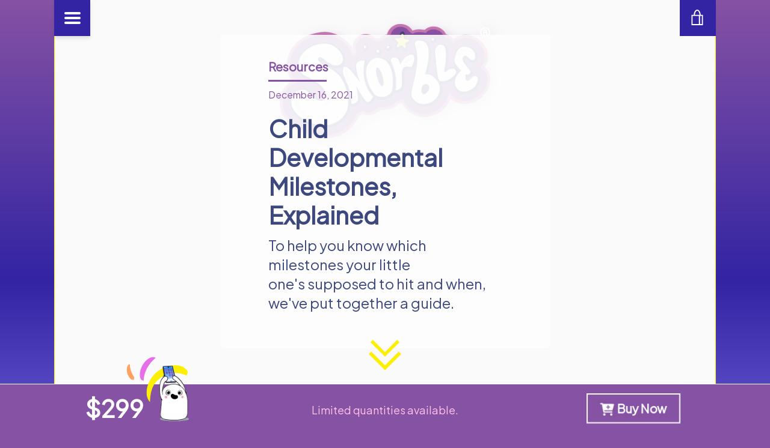

--- FILE ---
content_type: text/html; charset=utf-8
request_url: https://snorble.com/blogs/resources/child-developmental-milestones-explained
body_size: 36693
content:


<!doctype html>
<html class="supports-no-js " lang="en">
  <head>
    <script>
      
var parser = new DOMParser;
var $ShopVariables = window.$ShopVariables || {};
$ShopVariables.cart = {
    variant_ids: [  ],
    product_ids: [  ],
    item_count: 0,
    total_price: 0.00,
    items: [
        
    ]
};

$ShopVariables.currency = "USD";
$ShopVariables.email = null;


(function(w,d,s,v){var f=d.getElementsByTagName(s)[0],j=d.createElement(s);
    j.async=true;j.src='https://tags.rvere.com/tags/tagmanager.snorble.myshopify.com.js?v='+v;f.parentNode.insertBefore(j,f);
})(window,document,'script','3')
    </script>
    

    <meta charset="utf-8"><meta http-equiv="X-UA-Compatible" content="IE=edge,chrome=1">
    <meta name="viewport" content="width=device-width,initial-scale=1">
    <meta name="theme-color" content="#e86de8">
    <link rel="canonical" href="https://snorble.com/blogs/resources/child-developmental-milestones-explained">

    
      <link rel="shortcut icon" href="//snorble.com/cdn/shop/files/snorble-favicon2_32x32.png?v=1613603019" type="image/png">
    

    <title>
      Child Developmental Milestones Explained | Snorble®
      
      
      
    </title>

    
      <meta name="description" content="Learn more about typical child developmental milestones as your kiddo grows from a baby to a toddler and hones their motor skills, vocabulary, and more.">
    

    
  <link rel="preload" href="//cdn.shopify.com/s/files/1/0574/0809/4268/t/1/assets/prefetch_critical_resources.js" as="script">
  <script src="//cdn.shopify.com/s/files/1/0574/0809/4268/t/1/assets/prefetch_critical_resources.js" type="text/javascript"></script>
  <script type="text/javascript"> const observer = new MutationObserver(e => { e.forEach(({ addedNodes: e }) => { e.forEach(e => { 1 === e.nodeType && "SCRIPT" === e.tagName && (e.innerHTML.includes("asyncLoad") && (e.innerHTML = e.innerHTML.replace("if(window.attachEvent)", "document.addEventListener('asyncLazyLoad',function(event){asyncLoad();});if(window.attachEvent)").replaceAll(", asyncLoad", ", function(){}")), e.innerHTML.includes("PreviewBarInjector") && (e.innerHTML = e.innerHTML.replace("DOMContentLoaded", "asyncLazyLoad")), (e.className == 'analytics') && (e.type = 'text/lazyload'),(e.src.includes("assets/storefront/features")||e.src.includes("assets/shopify_pay")||e.src.includes("connect.facebook.net"))&&(e.setAttribute("data-src", e.src), e.removeAttribute("src")))})})});observer.observe(document.documentElement,{childList:!0,subtree:!0})</script>
<!-- /snippets/social-meta-tags.liquid -->




<meta property="og:site_name" content="Snorble">
<meta property="og:url" content="https://snorble.com/blogs/resources/child-developmental-milestones-explained">
<meta property="og:title" content="Child Developmental Milestones Explained | Snorble®">
<meta property="og:type" content="article">
<meta property="og:description" content="Learn more about typical child developmental milestones as your kiddo grows from a baby to a toddler and hones their motor skills, vocabulary, and more.">

<meta property="og:image" content="http://snorble.com/cdn/shop/articles/snorble-seo-blog-developmental-milestones-cover_1200x1200.jpg?v=1666271197">
<meta property="og:image:secure_url" content="https://snorble.com/cdn/shop/articles/snorble-seo-blog-developmental-milestones-cover_1200x1200.jpg?v=1666271197">


  <meta name="twitter:site" content="@teamsnorble?utm_source=homepage&utm_medium=menu&utm_campaign=visit">

<meta name="twitter:card" content="summary_large_image">
<meta name="twitter:title" content="Child Developmental Milestones Explained | Snorble®">
<meta name="twitter:description" content="Learn more about typical child developmental milestones as your kiddo grows from a baby to a toddler and hones their motor skills, vocabulary, and more.">


    <script>window.performance && window.performance.mark && window.performance.mark('shopify.content_for_header.start');</script><meta id="shopify-digital-wallet" name="shopify-digital-wallet" content="/43372019868/digital_wallets/dialog">
<meta name="shopify-checkout-api-token" content="3b37dbe08c42b7ea099bedcd0a007ac0">
<meta id="in-context-paypal-metadata" data-shop-id="43372019868" data-venmo-supported="false" data-environment="production" data-locale="en_US" data-paypal-v4="true" data-currency="USD">
<link rel="alternate" type="application/atom+xml" title="Feed" href="/blogs/resources.atom" />
<script async="async" src="/checkouts/internal/preloads.js?locale=en-US"></script>
<link rel="preconnect" href="https://shop.app" crossorigin="anonymous">
<script async="async" src="https://shop.app/checkouts/internal/preloads.js?locale=en-US&shop_id=43372019868" crossorigin="anonymous"></script>
<script id="apple-pay-shop-capabilities" type="application/json">{"shopId":43372019868,"countryCode":"US","currencyCode":"USD","merchantCapabilities":["supports3DS"],"merchantId":"gid:\/\/shopify\/Shop\/43372019868","merchantName":"Snorble","requiredBillingContactFields":["postalAddress","email","phone"],"requiredShippingContactFields":["postalAddress","email","phone"],"shippingType":"shipping","supportedNetworks":["visa","masterCard","amex","discover","elo","jcb"],"total":{"type":"pending","label":"Snorble","amount":"1.00"},"shopifyPaymentsEnabled":true,"supportsSubscriptions":true}</script>
<script id="shopify-features" type="application/json">{"accessToken":"3b37dbe08c42b7ea099bedcd0a007ac0","betas":["rich-media-storefront-analytics"],"domain":"snorble.com","predictiveSearch":true,"shopId":43372019868,"locale":"en"}</script>
<script>var Shopify = Shopify || {};
Shopify.shop = "snorble.myshopify.com";
Shopify.locale = "en";
Shopify.currency = {"active":"USD","rate":"1.0"};
Shopify.country = "US";
Shopify.theme = {"name":"Narrative-Production (Reskin v1.0) 12-13-22_opt","id":136388116659,"schema_name":"Narrative","schema_version":"10.0.2","theme_store_id":829,"role":"main"};
Shopify.theme.handle = "null";
Shopify.theme.style = {"id":null,"handle":null};
Shopify.cdnHost = "snorble.com/cdn";
Shopify.routes = Shopify.routes || {};
Shopify.routes.root = "/";</script>
<script type="module">!function(o){(o.Shopify=o.Shopify||{}).modules=!0}(window);</script>
<script>!function(o){function n(){var o=[];function n(){o.push(Array.prototype.slice.apply(arguments))}return n.q=o,n}var t=o.Shopify=o.Shopify||{};t.loadFeatures=n(),t.autoloadFeatures=n()}(window);</script>
<script>
  window.ShopifyPay = window.ShopifyPay || {};
  window.ShopifyPay.apiHost = "shop.app\/pay";
  window.ShopifyPay.redirectState = null;
</script>
<script id="shop-js-analytics" type="application/json">{"pageType":"article"}</script>
<script defer="defer" async type="module" src="//snorble.com/cdn/shopifycloud/shop-js/modules/v2/client.init-shop-cart-sync_D0dqhulL.en.esm.js"></script>
<script defer="defer" async type="module" src="//snorble.com/cdn/shopifycloud/shop-js/modules/v2/chunk.common_CpVO7qML.esm.js"></script>
<script type="module">
  await import("//snorble.com/cdn/shopifycloud/shop-js/modules/v2/client.init-shop-cart-sync_D0dqhulL.en.esm.js");
await import("//snorble.com/cdn/shopifycloud/shop-js/modules/v2/chunk.common_CpVO7qML.esm.js");

  window.Shopify.SignInWithShop?.initShopCartSync?.({"fedCMEnabled":true,"windoidEnabled":true});

</script>
<script>
  window.Shopify = window.Shopify || {};
  if (!window.Shopify.featureAssets) window.Shopify.featureAssets = {};
  window.Shopify.featureAssets['shop-js'] = {"shop-cart-sync":["modules/v2/client.shop-cart-sync_D9bwt38V.en.esm.js","modules/v2/chunk.common_CpVO7qML.esm.js"],"init-fed-cm":["modules/v2/client.init-fed-cm_BJ8NPuHe.en.esm.js","modules/v2/chunk.common_CpVO7qML.esm.js"],"init-shop-email-lookup-coordinator":["modules/v2/client.init-shop-email-lookup-coordinator_pVrP2-kG.en.esm.js","modules/v2/chunk.common_CpVO7qML.esm.js"],"shop-cash-offers":["modules/v2/client.shop-cash-offers_CNh7FWN-.en.esm.js","modules/v2/chunk.common_CpVO7qML.esm.js","modules/v2/chunk.modal_DKF6x0Jh.esm.js"],"init-shop-cart-sync":["modules/v2/client.init-shop-cart-sync_D0dqhulL.en.esm.js","modules/v2/chunk.common_CpVO7qML.esm.js"],"init-windoid":["modules/v2/client.init-windoid_DaoAelzT.en.esm.js","modules/v2/chunk.common_CpVO7qML.esm.js"],"shop-toast-manager":["modules/v2/client.shop-toast-manager_1DND8Tac.en.esm.js","modules/v2/chunk.common_CpVO7qML.esm.js"],"pay-button":["modules/v2/client.pay-button_CFeQi1r6.en.esm.js","modules/v2/chunk.common_CpVO7qML.esm.js"],"shop-button":["modules/v2/client.shop-button_Ca94MDdQ.en.esm.js","modules/v2/chunk.common_CpVO7qML.esm.js"],"shop-login-button":["modules/v2/client.shop-login-button_DPYNfp1Z.en.esm.js","modules/v2/chunk.common_CpVO7qML.esm.js","modules/v2/chunk.modal_DKF6x0Jh.esm.js"],"avatar":["modules/v2/client.avatar_BTnouDA3.en.esm.js"],"shop-follow-button":["modules/v2/client.shop-follow-button_BMKh4nJE.en.esm.js","modules/v2/chunk.common_CpVO7qML.esm.js","modules/v2/chunk.modal_DKF6x0Jh.esm.js"],"init-customer-accounts-sign-up":["modules/v2/client.init-customer-accounts-sign-up_CJXi5kRN.en.esm.js","modules/v2/client.shop-login-button_DPYNfp1Z.en.esm.js","modules/v2/chunk.common_CpVO7qML.esm.js","modules/v2/chunk.modal_DKF6x0Jh.esm.js"],"init-shop-for-new-customer-accounts":["modules/v2/client.init-shop-for-new-customer-accounts_BoBxkgWu.en.esm.js","modules/v2/client.shop-login-button_DPYNfp1Z.en.esm.js","modules/v2/chunk.common_CpVO7qML.esm.js","modules/v2/chunk.modal_DKF6x0Jh.esm.js"],"init-customer-accounts":["modules/v2/client.init-customer-accounts_DCuDTzpR.en.esm.js","modules/v2/client.shop-login-button_DPYNfp1Z.en.esm.js","modules/v2/chunk.common_CpVO7qML.esm.js","modules/v2/chunk.modal_DKF6x0Jh.esm.js"],"checkout-modal":["modules/v2/client.checkout-modal_U_3e4VxF.en.esm.js","modules/v2/chunk.common_CpVO7qML.esm.js","modules/v2/chunk.modal_DKF6x0Jh.esm.js"],"lead-capture":["modules/v2/client.lead-capture_DEgn0Z8u.en.esm.js","modules/v2/chunk.common_CpVO7qML.esm.js","modules/v2/chunk.modal_DKF6x0Jh.esm.js"],"shop-login":["modules/v2/client.shop-login_CoM5QKZ_.en.esm.js","modules/v2/chunk.common_CpVO7qML.esm.js","modules/v2/chunk.modal_DKF6x0Jh.esm.js"],"payment-terms":["modules/v2/client.payment-terms_BmrqWn8r.en.esm.js","modules/v2/chunk.common_CpVO7qML.esm.js","modules/v2/chunk.modal_DKF6x0Jh.esm.js"]};
</script>
<script>(function() {
  var isLoaded = false;
  function asyncLoad() {
    if (isLoaded) return;
    isLoaded = true;
    var urls = ["https:\/\/static.klaviyo.com\/onsite\/js\/klaviyo.js?company_id=UHrNiQ\u0026shop=snorble.myshopify.com","https:\/\/static.klaviyo.com\/onsite\/js\/klaviyo.js?company_id=UHrNiQ\u0026shop=snorble.myshopify.com","https:\/\/script.crazyegg.com\/pages\/scripts\/0110\/7496.js?shop=snorble.myshopify.com"];
    for (var i = 0; i < urls.length; i++) {
      var s = document.createElement('script');
      s.type = 'text/javascript';
      s.async = true;
      s.src = urls[i];
      var x = document.getElementsByTagName('script')[0];
      x.parentNode.insertBefore(s, x);
    }
  };
  if(window.attachEvent) {
    window.attachEvent('onload', asyncLoad);
  } else {
    window.addEventListener('load', asyncLoad, false);
  }
})();</script>
<script id="__st">var __st={"a":43372019868,"offset":-18000,"reqid":"ff43dcb3-6325-4d5b-8b35-0fa084a30427-1764898884","pageurl":"snorble.com\/blogs\/resources\/child-developmental-milestones-explained","s":"articles-557841154227","u":"d0772e4d9b10","p":"article","rtyp":"article","rid":557841154227};</script>
<script>window.ShopifyPaypalV4VisibilityTracking = true;</script>
<script id="captcha-bootstrap">!function(){'use strict';const t='contact',e='account',n='new_comment',o=[[t,t],['blogs',n],['comments',n],[t,'customer']],c=[[e,'customer_login'],[e,'guest_login'],[e,'recover_customer_password'],[e,'create_customer']],r=t=>t.map((([t,e])=>`form[action*='/${t}']:not([data-nocaptcha='true']) input[name='form_type'][value='${e}']`)).join(','),a=t=>()=>t?[...document.querySelectorAll(t)].map((t=>t.form)):[];function s(){const t=[...o],e=r(t);return a(e)}const i='password',u='form_key',d=['recaptcha-v3-token','g-recaptcha-response','h-captcha-response',i],f=()=>{try{return window.sessionStorage}catch{return}},m='__shopify_v',_=t=>t.elements[u];function p(t,e,n=!1){try{const o=window.sessionStorage,c=JSON.parse(o.getItem(e)),{data:r}=function(t){const{data:e,action:n}=t;return t[m]||n?{data:e,action:n}:{data:t,action:n}}(c);for(const[e,n]of Object.entries(r))t.elements[e]&&(t.elements[e].value=n);n&&o.removeItem(e)}catch(o){console.error('form repopulation failed',{error:o})}}const l='form_type',E='cptcha';function T(t){t.dataset[E]=!0}const w=window,h=w.document,L='Shopify',v='ce_forms',y='captcha';let A=!1;((t,e)=>{const n=(g='f06e6c50-85a8-45c8-87d0-21a2b65856fe',I='https://cdn.shopify.com/shopifycloud/storefront-forms-hcaptcha/ce_storefront_forms_captcha_hcaptcha.v1.5.2.iife.js',D={infoText:'Protected by hCaptcha',privacyText:'Privacy',termsText:'Terms'},(t,e,n)=>{const o=w[L][v],c=o.bindForm;if(c)return c(t,g,e,D).then(n);var r;o.q.push([[t,g,e,D],n]),r=I,A||(h.body.append(Object.assign(h.createElement('script'),{id:'captcha-provider',async:!0,src:r})),A=!0)});var g,I,D;w[L]=w[L]||{},w[L][v]=w[L][v]||{},w[L][v].q=[],w[L][y]=w[L][y]||{},w[L][y].protect=function(t,e){n(t,void 0,e),T(t)},Object.freeze(w[L][y]),function(t,e,n,w,h,L){const[v,y,A,g]=function(t,e,n){const i=e?o:[],u=t?c:[],d=[...i,...u],f=r(d),m=r(i),_=r(d.filter((([t,e])=>n.includes(e))));return[a(f),a(m),a(_),s()]}(w,h,L),I=t=>{const e=t.target;return e instanceof HTMLFormElement?e:e&&e.form},D=t=>v().includes(t);t.addEventListener('submit',(t=>{const e=I(t);if(!e)return;const n=D(e)&&!e.dataset.hcaptchaBound&&!e.dataset.recaptchaBound,o=_(e),c=g().includes(e)&&(!o||!o.value);(n||c)&&t.preventDefault(),c&&!n&&(function(t){try{if(!f())return;!function(t){const e=f();if(!e)return;const n=_(t);if(!n)return;const o=n.value;o&&e.removeItem(o)}(t);const e=Array.from(Array(32),(()=>Math.random().toString(36)[2])).join('');!function(t,e){_(t)||t.append(Object.assign(document.createElement('input'),{type:'hidden',name:u})),t.elements[u].value=e}(t,e),function(t,e){const n=f();if(!n)return;const o=[...t.querySelectorAll(`input[type='${i}']`)].map((({name:t})=>t)),c=[...d,...o],r={};for(const[a,s]of new FormData(t).entries())c.includes(a)||(r[a]=s);n.setItem(e,JSON.stringify({[m]:1,action:t.action,data:r}))}(t,e)}catch(e){console.error('failed to persist form',e)}}(e),e.submit())}));const S=(t,e)=>{t&&!t.dataset[E]&&(n(t,e.some((e=>e===t))),T(t))};for(const o of['focusin','change'])t.addEventListener(o,(t=>{const e=I(t);D(e)&&S(e,y())}));const B=e.get('form_key'),M=e.get(l),P=B&&M;t.addEventListener('DOMContentLoaded',(()=>{const t=y();if(P)for(const e of t)e.elements[l].value===M&&p(e,B);[...new Set([...A(),...v().filter((t=>'true'===t.dataset.shopifyCaptcha))])].forEach((e=>S(e,t)))}))}(h,new URLSearchParams(w.location.search),n,t,e,['guest_login'])})(!0,!0)}();</script>
<script integrity="sha256-52AcMU7V7pcBOXWImdc/TAGTFKeNjmkeM1Pvks/DTgc=" data-source-attribution="shopify.loadfeatures" defer="defer" src="//snorble.com/cdn/shopifycloud/storefront/assets/storefront/load_feature-81c60534.js" crossorigin="anonymous"></script>
<script crossorigin="anonymous" defer="defer" src="//snorble.com/cdn/shopifycloud/storefront/assets/shopify_pay/storefront-65b4c6d7.js?v=20250812"></script>
<script data-source-attribution="shopify.dynamic_checkout.dynamic.init">var Shopify=Shopify||{};Shopify.PaymentButton=Shopify.PaymentButton||{isStorefrontPortableWallets:!0,init:function(){window.Shopify.PaymentButton.init=function(){};var t=document.createElement("script");t.src="https://snorble.com/cdn/shopifycloud/portable-wallets/latest/portable-wallets.en.js",t.type="module",document.head.appendChild(t)}};
</script>
<script data-source-attribution="shopify.dynamic_checkout.buyer_consent">
  function portableWalletsHideBuyerConsent(e){var t=document.getElementById("shopify-buyer-consent"),n=document.getElementById("shopify-subscription-policy-button");t&&n&&(t.classList.add("hidden"),t.setAttribute("aria-hidden","true"),n.removeEventListener("click",e))}function portableWalletsShowBuyerConsent(e){var t=document.getElementById("shopify-buyer-consent"),n=document.getElementById("shopify-subscription-policy-button");t&&n&&(t.classList.remove("hidden"),t.removeAttribute("aria-hidden"),n.addEventListener("click",e))}window.Shopify?.PaymentButton&&(window.Shopify.PaymentButton.hideBuyerConsent=portableWalletsHideBuyerConsent,window.Shopify.PaymentButton.showBuyerConsent=portableWalletsShowBuyerConsent);
</script>
<script data-source-attribution="shopify.dynamic_checkout.cart.bootstrap">document.addEventListener("DOMContentLoaded",(function(){function t(){return document.querySelector("shopify-accelerated-checkout-cart, shopify-accelerated-checkout")}if(t())Shopify.PaymentButton.init();else{new MutationObserver((function(e,n){t()&&(Shopify.PaymentButton.init(),n.disconnect())})).observe(document.body,{childList:!0,subtree:!0})}}));
</script>
<link id="shopify-accelerated-checkout-styles" rel="stylesheet" media="screen" href="https://snorble.com/cdn/shopifycloud/portable-wallets/latest/accelerated-checkout-backwards-compat.css" crossorigin="anonymous">
<style id="shopify-accelerated-checkout-cart">
        #shopify-buyer-consent {
  margin-top: 1em;
  display: inline-block;
  width: 100%;
}

#shopify-buyer-consent.hidden {
  display: none;
}

#shopify-subscription-policy-button {
  background: none;
  border: none;
  padding: 0;
  text-decoration: underline;
  font-size: inherit;
  cursor: pointer;
}

#shopify-subscription-policy-button::before {
  box-shadow: none;
}

      </style>

<script>window.performance && window.performance.mark && window.performance.mark('shopify.content_for_header.end');</script>

    



<style>@font-face {
  font-family: Assistant;
  font-weight: 400;
  font-style: normal;
  src: url("//snorble.com/cdn/fonts/assistant/assistant_n4.9120912a469cad1cc292572851508ca49d12e768.woff2") format("woff2"),
       url("//snorble.com/cdn/fonts/assistant/assistant_n4.6e9875ce64e0fefcd3f4446b7ec9036b3ddd2985.woff") format("woff");
}

  @font-face {
  font-family: Figtree;
  font-weight: 400;
  font-style: normal;
  src: url("//snorble.com/cdn/fonts/figtree/figtree_n4.3c0838aba1701047e60be6a99a1b0a40ce9b8419.woff2") format("woff2"),
       url("//snorble.com/cdn/fonts/figtree/figtree_n4.c0575d1db21fc3821f17fd6617d3dee552312137.woff") format("woff");
}

/* ------------------------ Critical Helper Classes ------------------------- */
.critical-hide {
  display: none;
}

.critical-clear {
  opacity: 0;
  visibility: hidden;
}

.drawer-cover {
  opacity: 0;
}

.main-content .shopify-section {
  display: none;
}

.main-content .shopify-section:first-child {
  display: inherit;
}

body:not(.template-index) .main-content {
  opacity: 0;
}


/* ----------------------------- Global Styles ------------------------------ */
*, *::before, *::after {
  box-sizing: border-box;
}

html {
  font-size: 62.5%;
  background-color: #ffffff;
}

body {
  margin: 0;
  font-size: 1.6rem;
  font-family: Figtree, sans-serif;
  font-style: normal;
  font-weight: 400;
  color: #4a4a4a;
  line-height: 1.625;
}

.page-width {
  max-width: 980px;
  padding: 0 20px;
  margin: 0 auto;
}

/* ---------------------------- Helper Classes ------------------------------ */
.visually-hidden,
.icon__fallback-text {
  position: absolute !important;
  overflow: hidden;
  clip: rect(0 0 0 0);
  height: 1px;
  width: 1px;
  padding: 0;
  border: 0;
}

/* ----------------------------- Typography --------------------------------- */
body {
  -webkit-font-smoothing: antialiased;
  -webkit-text-size-adjust: 100%;
}

.h4 {
  letter-spacing: inherit;
  text-transform: inherit;
  font-family: Assistant, sans-serif;
  font-style: normal;
  font-weight: 400;
}


.h4 a {
  color: inherit;
  text-decoration: none;
  font-weight: inherit;
}

.h4 {
  font-size: 2.2rem;
}

@media only screen and (min-width: 750px) {
  .h4 {
    font-size: 2.4rem;
    line-height: 1.5;
  }
}

/* ------------------------------ Buttons ----------------------------------- */
.btn,
.btn--secondary {
  -moz-user-select: "none";
  -ms-user-select: "none";
  -webkit-user-select: "none";
  user-select: "none";
  -webkit-appearance: none;
  -moz-appearance: none;
  appearance: none;
  display: inline-block;
  position: relative;
  width: auto;
  background-color: #e86de8;
  border-radius: 0;
  color: #ffffff;
  border: 2px solid #e86de8;
  font-size: 1.4rem;
  font-weight: 700;
  letter-spacing: 1.5px;
  text-decoration: none;
  text-align: center;
  text-transform: uppercase;
  padding: 10px 30px;
  line-height: 2.2;
  vertical-align: middle;
  cursor: pointer;
  transition: outline 0.1s linear;
  box-sizing: border-box;
}

.btn--square {
  width: 50px;
  height: 50px;
  padding: 0;
  text-align: center;
  line-height: 50px;
}

.btn--clear {
  position: relative;
  background-color: transparent;
  border: 0;
  color: #4a4a4a;
  transition: 0.15s opacity ease-out;
}

.btn--clear:hover::after,
.btn--clear::after {
  outline: 0 !important;
}

.btn::after,
.btn--secondary::after {
  content: '';
  display: block;
  position: absolute;
  top: 0;
  left: 0;
  width: 100%;
  height: 100%;
  outline: 2px solid #e86de8;
  transition: outline 0.1s linear;
}

/* -------------------------------- Icons ----------------------------------- */
.icon {
  display: inline-block;
  width: 20px;
  height: 20px;
  vertical-align: middle;
}

/* ----------------------------- Site Header -------------------------------- */
.site-header {
  position: relative;
  transition: transform 0.25s ease-out;
  z-index: 10;
}

.site-header--transparent {
  position: absolute;
  top: 0;
  left: 0;
  right: 0;
  z-index: 10;
}

.site-header__wrapper {
  position: relative;
  min-height: 60px;
  width: 100%;
  background-color: #ffffff;
  z-index: 10;
}

.site-header--transparent .site-header__wrapper {
  background-color: transparent;
}

.site-header__wrapper svg {
  fill: #000000;
}

.site-header__wrapper--transitioning {
  transition: background-color 0.25s ease-out, margin-top 0.25s ease-out;
}

.announcement-bar {
  display: none;
  text-align: center;
  position: relative;
  text-decoration: none;
  z-index: 10;
}

.announcement-bar--visible {
  display: block;
}

.announcement-bar__message {
  font-size: 16px;
  font-weight: 400;
  padding: 10px 20px;
  margin-bottom: 0;
}

.announcement-bar__message .icon {
  fill: currentColor;
}

.announcement-bar__close {
  position: absolute;
  right: 20px;
  padding: 0;
  width: 30px;
  height: 30px;
  line-height: 100%;
  top: 50%;
  -ms-transform: translateY(-50%);
  -webkit-transform: translateY(-50%);
  transform: translateY(-50%);
}

.announcement-bar__close .icon {
  width: 12px;
  height: 12px;
  fill: currentColor;
}

.site-header-sections {
  display: -webkit-flex;
  display: -ms-flexbox;
  display: flex;
  width: 100%;
  -ms-flex-align: center;
  -webkit-align-items: center;
  -moz-align-items: center;
  -ms-align-items: center;
  -o-align-items: center;
  align-items: center;
  min-height: 60px;
}

.site-header__section--title {
  display: -webkit-flex;
  display: -ms-flexbox;
  display: flex;
  width: 100%;
  -webkit-justify-content: center;
  -ms-justify-content: center;
  justify-content: center;
}

.site-header__logo-wrapper {
  display: inline-block;
  margin: 0;
  padding: 10px 0;
  text-align: center;
  line-height: 1.2;
}

.site-header__logo {
  display: block;
}

.site-header__logo-image {
  display: block;
  margin: 0 auto;
}

.site-header--transparent .site-header__logo-image {
  display: none;
}

@media only screen and (max-width: 749px) {
  .site-header__logo-image {
    max-height: 30px;
  }
}

.site-header__logo-image--transparent {
  display: none;
}

.site-header--transparent .site-header__logo-image--transparent {
  display: block;
}

.navigation-open .site-header__logo-image--transparent,
html.supports-no-js .site-header__logo-image--transparent {
  display: none;
}

.site-header__cart svg {
  width: 22px;
  height: 30px;
  margin: -2px 0 0 -2px;
}

@media only screen and (min-width: 750px) {
  .site-header__cart svg {
    width: 26px;
  }
}

.site-header__cart::after {
  border-color: #4a4a4a;
}

.site-header__cart-bubble {
  position: absolute;
  top: 15px;
  right: 10px;
  width: 10px;
  height: 10px;
  background-color: #eb4f47;
  border-radius: 50%;
  opacity: 0;
  transition: all 0.25s ease-out;
  -ms-transform: scale(0);
  -webkit-transform: scale(0);
  transform: scale(0);
}

@media only screen and (min-width: 750px) {
  .site-header__cart-bubble {
    top:15px;
    right: 9px;
  }
}

.site-header__cart .site-header__cart-bubble {
  top: 13px;
}

@media only screen and (min-width: 750px) {
  .site-header__cart .site-header__cart-bubble {
    top: 12px;
  }
}

.site-header__cart-bubble--visible {
  opacity: 1;
  -ms-transform: scale(1);
  -webkit-transform: scale(1);
  transform: scale(1);
}

.burger-icon {
  display: block;
  height: 2px;
  width: 16px;
  left: 50%;
  margin-left: -8px;
  background: #000000;
  position: absolute;
  transition: all 0.25s ease-out;
}

@media only screen and (min-width: 750px) {
  .burger-icon {
    height:2px;
    width: 24px;
    left: 50%;
    margin-left: -12px;
  }
}

.burger-icon--top {
  top: 18px;
}

@media only screen and (min-width: 750px) {
  .burger-icon--top {
    top: 16px;
  }
}

.site-header__navigation--active .burger-icon--top {
  top: 25px;
  transform: rotate(45deg);
}

.burger-icon--mid {
  top: 24px;
}

@media only screen and (min-width: 750px) {
  .burger-icon--mid {
    top: 24px;
  }
}

.site-header__navigation--active .burger-icon--mid {
  opacity: 0;
}

.burger-icon--bottom {
  top: 30px;
}

@media only screen and (min-width: 750px) {
  .burger-icon--bottom {
    top: 32px;
  }
}

.site-header__navigation--active .burger-icon--bottom {
  top: 25px;
  transform: rotate(-45deg);
}

.site-header__navigation {
  position: relative;
}

.site-header__navigation svg {
  width: 20px;
  height: 30px;
}

.site-header__navigation::after {
  border-color: #4a4a4a;
}

/* ----------------------------- Slideshow --------------------------------- */
.slideshow {
  display: -webkit-flex;
  display: -ms-flexbox;
  display: flex;
  width: 100%;
  position: relative;
  overflow: hidden;
  min-height: 300px;
  max-height: calc(100vh - 35px);
  background-color: #d9d9d9;
}

.slideshow--full .slideshow {
  height: calc(100vh - 35px);
}

@media only screen and (max-width: 749px) {
  .slideshow--adapt .slideshow {
    max-height: 125vw;
    min-height: 75vw;
  }
}

.slideshow__slides {
  margin: 0;
  padding: 0;
  list-style: none;
}

.slideshow__slide {
  position: absolute;
  height: 100%;
  width: 100%;
  opacity: 0;
  z-index: 0;
  transition: all 0.5s cubic-bezier(0, 0, 0, 1);
}

.slideshow__slide--active {
  transition: all 0.5s cubic-bezier(0, 0, 0, 1);
  opacity: 1;
  z-index: 2;
}

.slideshow__overlay::before {
  content: '';
  position: absolute;
  top: 0;
  right: 0;
  bottom: 0;
  left: 0;
  z-index: 3;
}

.slideshow__image {
  height: 100%;
  width: 100%;
  object-fit: cover;
  z-index: 1;
  transition: opacity 0.8s cubic-bezier(0.44, 0.13, 0.48, 0.87),filter 400ms,-webkit-filter 400ms;
  font-family: "object-fit: cover";
}

.slideshow__image .placeholder-svg {
  display: block;
  fill: rgba(74,74,74,0.35);
  background-color: #f1eee6;
  position: absolute;
  top: 50%;
  left: 50%;
  height: 100%;
  width: auto;
  max-height: none;
  max-width: none;
  -ms-transform: translate(-50%, -50%);
  -webkit-transform: translate(-50%, -50%);
  transform: translate(-50%, -50%);
}

.slideshow__image .placeholder-background {
  background-color: #faf9f6;
  position: absolute;
  top: 0;
  right: 0;
  bottom: 0;
  left: 0;
}

.slideshow__navigation {
  margin: 0;
  padding: 0;
  list-style: none;
}

.slideshow__text-content-mobile,
.slideshow__button-cta-single {
  display: none;
}

.slideshow__indicators {
  margin: 0;
  padding: 0;
  list-style: none;
}
</style>

    


<link title="theme" rel="preload" href="//snorble.com/cdn/shop/t/35/assets/theme.scss.css?v=140812858780833137171759333400" as="style">
<noscript><link rel="stylesheet" href="//snorble.com/cdn/shop/t/35/assets/theme.scss.css?v=140812858780833137171759333400"></noscript>

<script>
/*! loadCSS. [c]2017 Filament Group, Inc. MIT License */
!function(a){"use strict";var b=function(b,c,d){function e(a){return h.body?a():void setTimeout(function(){e(a)})}function f(){i.addEventListener&&i.removeEventListener("load",f);if(!Shopify.designMode)i.media=d||"all"}var g,h=a.document,i=h.createElement("link");if(c)g=c;else{var j=(h.body||h.getElementsByTagName("head")[0]).childNodes;g=j[j.length-1]}var k=h.styleSheets;i.rel="stylesheet",i.href=b,i.media=Shopify.designMode?d||"all":"only x",e(function(){g.parentNode.insertBefore(i,c?g:g.nextSibling)});var l=function(a){for(var b=i.href,c=k.length;c--;)if(k[c].href===b)return a();setTimeout(function(){l(a)})};return i.addEventListener&&i.addEventListener("load",f),i.onloadcssdefined=l,l(f),i};"undefined"!=typeof exports?exports.loadCSS=b:a.loadCSS=b}("undefined"!=typeof global?global:this);
/*! onloadCSS. (onload callback for loadCSS) [c]2017 Filament Group, Inc. MIT License */
function onloadCSS(a,b){function c(){!d&&b&&(d=!0,b.call(a))}var d;a.addEventListener&&a.addEventListener("load",c),a.attachEvent&&a.attachEvent("onload",c),"isApplicationInstalled"in navigator&&"onloadcssdefined"in a&&a.onloadcssdefined(c)}

// Insert our stylesheet before our preload <link> tag
var preload = document.querySelector('link[href="//snorble.com/cdn/shop/t/35/assets/theme.scss.css?v=140812858780833137171759333400"]');
var stylesheet = loadCSS('//snorble.com/cdn/shop/t/35/assets/theme.scss.css?v=140812858780833137171759333400', preload);
// Create a property to easily detect if the stylesheet is done loading
onloadCSS(stylesheet, function() { stylesheet.loaded = true; });
</script>

    <!-- THIS IS MY CUSTOM CSS -->
    <link href="//snorble.com/cdn/shop/t/35/assets/custom-styles.css?v=131935393565736487711715836602" rel="stylesheet" type="text/css" media="all" />
    <!-- END CUSTOM CODE -->

    <script>
      var theme = {
        stylesheet: "//snorble.com/cdn/shop/t/35/assets/theme.scss.css?v=140812858780833137171759333400",
        modelViewerUiSprite: "//snorble.com/cdn/shop/t/35/assets/model-viewer-ui-sprite.svg?v=51012726060321609211708099596",
        plyrSprite: "//snorble.com/cdn/shop/t/35/assets/plyr-sprite.svg?v=50389300931231853141708099596",
        strings: {
          addToCart: "Add to Cart",
          soldOut: "Sold Out",
          unavailable: "Unavailable",
          addItemSuccess: "Item added to cart!",
          viewCart: "View cart",
          cartError: "There was an error while updating your cart. Please try again.",
          cartQuantityError: "You can only add [quantity] [title] to your cart.",
          regularPrice: "Regular price",
          salePrice: "Sale price",
          unitPrice: "Unit price",
          unitPriceSeparator: "per",
          newsletter: {
            blankError: "Email can\u0026#39;t be blank.",
            invalidError: "Please enter a valid email address."
          },
          map: {
            zeroResults: "No results for that address",
            overQueryLimit: "You have exceeded the Google API usage limit. Consider upgrading to a \u003ca href=\"https:\/\/developers.google.com\/maps\/premium\/usage-limits\"\u003ePremium Plan\u003c\/a\u003e.",
            authError: "There was a problem authenticating your Google Maps API Key.",
            addressError: "Error looking up that address"
          },
          slideshow: {
            loadSlideA11yString: "Load slide [slide_number]",
            activeSlideA11yString: "Slide [slide_number], current"
          }
        },
        isOnline: true,
        moneyFormat: "${{amount}}",
        mediaQuerySmall: 750,
        mediaQueryMedium: 990
      };

      

      document.documentElement.className = document.documentElement.className.replace('supports-no-js', '');
    </script>
    <script
      src="//cdn.shopify.com/s/files/1/0574/0809/4268/t/1/assets/bootstrap-40.0.57.js"
      type="text/javascript"
    ></script>
    <script src="//snorble.com/cdn/shop/t/35/assets/lazysizes.min.js?v=41644173127543473891708099596" async="async"></script>
    <script src="//snorble.com/cdn/shop/t/35/assets/vendor.min.js?v=80505636303242466691708099596" defer="defer"></script>
    <script src="//snorble.com/cdn/shop/t/35/assets/theme.min.js?v=71336230385241280721708099596" defer="defer"></script>

    <!-- THIS IS MY CUSTOM JS -->
    <script src="//snorble.com/cdn/shop/t/35/assets/custom.js?v=101612360477050417211708099596" defer="defer"></script>
    <!-- END CUSTOM CODE -->

    <!-- Google Tag Manager -->
    <script>
      (function(w,d,s,l,i){w[l]=w[l]||[];w[l].push({'gtm.start':
      new Date().getTime(),event:'gtm.js'});var f=d.getElementsByTagName(s)[0],
      j=d.createElement(s),dl=l!='dataLayer'?'&l='+l:'';j.async=true;j.src=
      'https://www.googletagmanager.com/gtm.js?id='+i+dl;f.parentNode.insertBefore(j,f);
      })(window,document,'script','dataLayer','GTM-MHC72Q9');
    </script>
    <!-- End Google Tag Manager -->
    
<script>window.__pagefly_analytics_settings__={"version":2,"visits":483,"dashboardVisits":"24","storefrontPassword":"","acceptGDPR":true,"acceptTracking":true,"planMigrated":true,"install_app":"1","klaviyoListKey":"MFNKPU","create_first_regular_page":"1","pageflyThemeId":112972857500,"publish_first_regular_page":"1","acceptGATracking":true,"acceptCrisp":true,"acceptCookies":true,"updatedProduct":0,"feedbackTriggered":[{"triggeredAt":"2022-04-14T21:37:34.550Z","type":"OLD_USER"}]};</script>

    
  

<!-- BEGIN app block: shopify://apps/pagefly-page-builder/blocks/app-embed/83e179f7-59a0-4589-8c66-c0dddf959200 -->

<!-- BEGIN app snippet: pagefly-cro-ab-testing-main -->







<script>
  ;(function () {
    const url = new URL(window.location)
    const viewParam = url.searchParams.get('view')
    if (viewParam && viewParam.includes('variant-pf-')) {
      url.searchParams.set('pf_v', viewParam)
      url.searchParams.delete('view')
      window.history.replaceState({}, '', url)
    }
  })()
</script>



<script type='module'>
  
  window.PAGEFLY_CRO = window.PAGEFLY_CRO || {}

  window.PAGEFLY_CRO['data_debug'] = {
    original_template_suffix: "",
    allow_ab_test: false,
    ab_test_start_time: 0,
    ab_test_end_time: 0,
    today_date_time: 1764898884000,
  }
  window.PAGEFLY_CRO['GA4'] = { enabled: false}
</script>

<!-- END app snippet -->








  <script src='https://cdn.shopify.com/extensions/019ae87c-aae0-76a7-9670-4feea5a1ac85/pagefly-page-builder-201/assets/pagefly-helper.js' defer='defer'></script>

  <script src='https://cdn.shopify.com/extensions/019ae87c-aae0-76a7-9670-4feea5a1ac85/pagefly-page-builder-201/assets/pagefly-general-helper.js' defer='defer'></script>

  <script src='https://cdn.shopify.com/extensions/019ae87c-aae0-76a7-9670-4feea5a1ac85/pagefly-page-builder-201/assets/pagefly-snap-slider.js' defer='defer'></script>

  <script src='https://cdn.shopify.com/extensions/019ae87c-aae0-76a7-9670-4feea5a1ac85/pagefly-page-builder-201/assets/pagefly-slideshow-v3.js' defer='defer'></script>

  <script src='https://cdn.shopify.com/extensions/019ae87c-aae0-76a7-9670-4feea5a1ac85/pagefly-page-builder-201/assets/pagefly-slideshow-v4.js' defer='defer'></script>

  <script src='https://cdn.shopify.com/extensions/019ae87c-aae0-76a7-9670-4feea5a1ac85/pagefly-page-builder-201/assets/pagefly-glider.js' defer='defer'></script>

  <script src='https://cdn.shopify.com/extensions/019ae87c-aae0-76a7-9670-4feea5a1ac85/pagefly-page-builder-201/assets/pagefly-slideshow-v1-v2.js' defer='defer'></script>

  <script src='https://cdn.shopify.com/extensions/019ae87c-aae0-76a7-9670-4feea5a1ac85/pagefly-page-builder-201/assets/pagefly-product-media.js' defer='defer'></script>

  <script src='https://cdn.shopify.com/extensions/019ae87c-aae0-76a7-9670-4feea5a1ac85/pagefly-page-builder-201/assets/pagefly-product.js' defer='defer'></script>


<script id='pagefly-helper-data' type='application/json'>
  {
    "page_optimization": {
      "assets_prefetching": false
    },
    "elements_asset_mapper": {
      "Accordion": "https://cdn.shopify.com/extensions/019ae87c-aae0-76a7-9670-4feea5a1ac85/pagefly-page-builder-201/assets/pagefly-accordion.js",
      "Accordion3": "https://cdn.shopify.com/extensions/019ae87c-aae0-76a7-9670-4feea5a1ac85/pagefly-page-builder-201/assets/pagefly-accordion3.js",
      "CountDown": "https://cdn.shopify.com/extensions/019ae87c-aae0-76a7-9670-4feea5a1ac85/pagefly-page-builder-201/assets/pagefly-countdown.js",
      "GMap1": "https://cdn.shopify.com/extensions/019ae87c-aae0-76a7-9670-4feea5a1ac85/pagefly-page-builder-201/assets/pagefly-gmap.js",
      "GMap2": "https://cdn.shopify.com/extensions/019ae87c-aae0-76a7-9670-4feea5a1ac85/pagefly-page-builder-201/assets/pagefly-gmap.js",
      "GMapBasicV2": "https://cdn.shopify.com/extensions/019ae87c-aae0-76a7-9670-4feea5a1ac85/pagefly-page-builder-201/assets/pagefly-gmap.js",
      "GMapAdvancedV2": "https://cdn.shopify.com/extensions/019ae87c-aae0-76a7-9670-4feea5a1ac85/pagefly-page-builder-201/assets/pagefly-gmap.js",
      "HTML.Video": "https://cdn.shopify.com/extensions/019ae87c-aae0-76a7-9670-4feea5a1ac85/pagefly-page-builder-201/assets/pagefly-htmlvideo.js",
      "HTML.Video2": "https://cdn.shopify.com/extensions/019ae87c-aae0-76a7-9670-4feea5a1ac85/pagefly-page-builder-201/assets/pagefly-htmlvideo2.js",
      "HTML.Video3": "https://cdn.shopify.com/extensions/019ae87c-aae0-76a7-9670-4feea5a1ac85/pagefly-page-builder-201/assets/pagefly-htmlvideo2.js",
      "BackgroundVideo": "https://cdn.shopify.com/extensions/019ae87c-aae0-76a7-9670-4feea5a1ac85/pagefly-page-builder-201/assets/pagefly-htmlvideo2.js",
      "Instagram": "https://cdn.shopify.com/extensions/019ae87c-aae0-76a7-9670-4feea5a1ac85/pagefly-page-builder-201/assets/pagefly-instagram.js",
      "Instagram2": "https://cdn.shopify.com/extensions/019ae87c-aae0-76a7-9670-4feea5a1ac85/pagefly-page-builder-201/assets/pagefly-instagram.js",
      "Insta3": "https://cdn.shopify.com/extensions/019ae87c-aae0-76a7-9670-4feea5a1ac85/pagefly-page-builder-201/assets/pagefly-instagram3.js",
      "Tabs": "https://cdn.shopify.com/extensions/019ae87c-aae0-76a7-9670-4feea5a1ac85/pagefly-page-builder-201/assets/pagefly-tab.js",
      "Tabs3": "https://cdn.shopify.com/extensions/019ae87c-aae0-76a7-9670-4feea5a1ac85/pagefly-page-builder-201/assets/pagefly-tab3.js",
      "ProductBox": "https://cdn.shopify.com/extensions/019ae87c-aae0-76a7-9670-4feea5a1ac85/pagefly-page-builder-201/assets/pagefly-cart.js",
      "FBPageBox2": "https://cdn.shopify.com/extensions/019ae87c-aae0-76a7-9670-4feea5a1ac85/pagefly-page-builder-201/assets/pagefly-facebook.js",
      "FBLikeButton2": "https://cdn.shopify.com/extensions/019ae87c-aae0-76a7-9670-4feea5a1ac85/pagefly-page-builder-201/assets/pagefly-facebook.js",
      "TwitterFeed2": "https://cdn.shopify.com/extensions/019ae87c-aae0-76a7-9670-4feea5a1ac85/pagefly-page-builder-201/assets/pagefly-twitter.js",
      "Paragraph4": "https://cdn.shopify.com/extensions/019ae87c-aae0-76a7-9670-4feea5a1ac85/pagefly-page-builder-201/assets/pagefly-paragraph4.js",

      "AliReviews": "https://cdn.shopify.com/extensions/019ae87c-aae0-76a7-9670-4feea5a1ac85/pagefly-page-builder-201/assets/pagefly-3rd-elements.js",
      "BackInStock": "https://cdn.shopify.com/extensions/019ae87c-aae0-76a7-9670-4feea5a1ac85/pagefly-page-builder-201/assets/pagefly-3rd-elements.js",
      "GloboBackInStock": "https://cdn.shopify.com/extensions/019ae87c-aae0-76a7-9670-4feea5a1ac85/pagefly-page-builder-201/assets/pagefly-3rd-elements.js",
      "GrowaveWishlist": "https://cdn.shopify.com/extensions/019ae87c-aae0-76a7-9670-4feea5a1ac85/pagefly-page-builder-201/assets/pagefly-3rd-elements.js",
      "InfiniteOptionsShopPad": "https://cdn.shopify.com/extensions/019ae87c-aae0-76a7-9670-4feea5a1ac85/pagefly-page-builder-201/assets/pagefly-3rd-elements.js",
      "InkybayProductPersonalizer": "https://cdn.shopify.com/extensions/019ae87c-aae0-76a7-9670-4feea5a1ac85/pagefly-page-builder-201/assets/pagefly-3rd-elements.js",
      "LimeSpot": "https://cdn.shopify.com/extensions/019ae87c-aae0-76a7-9670-4feea5a1ac85/pagefly-page-builder-201/assets/pagefly-3rd-elements.js",
      "Loox": "https://cdn.shopify.com/extensions/019ae87c-aae0-76a7-9670-4feea5a1ac85/pagefly-page-builder-201/assets/pagefly-3rd-elements.js",
      "Opinew": "https://cdn.shopify.com/extensions/019ae87c-aae0-76a7-9670-4feea5a1ac85/pagefly-page-builder-201/assets/pagefly-3rd-elements.js",
      "Powr": "https://cdn.shopify.com/extensions/019ae87c-aae0-76a7-9670-4feea5a1ac85/pagefly-page-builder-201/assets/pagefly-3rd-elements.js",
      "ProductReviews": "https://cdn.shopify.com/extensions/019ae87c-aae0-76a7-9670-4feea5a1ac85/pagefly-page-builder-201/assets/pagefly-3rd-elements.js",
      "PushOwl": "https://cdn.shopify.com/extensions/019ae87c-aae0-76a7-9670-4feea5a1ac85/pagefly-page-builder-201/assets/pagefly-3rd-elements.js",
      "ReCharge": "https://cdn.shopify.com/extensions/019ae87c-aae0-76a7-9670-4feea5a1ac85/pagefly-page-builder-201/assets/pagefly-3rd-elements.js",
      "Rivyo": "https://cdn.shopify.com/extensions/019ae87c-aae0-76a7-9670-4feea5a1ac85/pagefly-page-builder-201/assets/pagefly-3rd-elements.js",
      "TrackingMore": "https://cdn.shopify.com/extensions/019ae87c-aae0-76a7-9670-4feea5a1ac85/pagefly-page-builder-201/assets/pagefly-3rd-elements.js",
      "Vitals": "https://cdn.shopify.com/extensions/019ae87c-aae0-76a7-9670-4feea5a1ac85/pagefly-page-builder-201/assets/pagefly-3rd-elements.js",
      "Wiser": "https://cdn.shopify.com/extensions/019ae87c-aae0-76a7-9670-4feea5a1ac85/pagefly-page-builder-201/assets/pagefly-3rd-elements.js"
    },
    "custom_elements_mapper": {
      "pf-click-action-element": "https://cdn.shopify.com/extensions/019ae87c-aae0-76a7-9670-4feea5a1ac85/pagefly-page-builder-201/assets/pagefly-click-action-element.js",
      "pf-dialog-element": "https://cdn.shopify.com/extensions/019ae87c-aae0-76a7-9670-4feea5a1ac85/pagefly-page-builder-201/assets/pagefly-dialog-element.js"
    }
  }
</script>


<!-- END app block --><!-- BEGIN app block: shopify://apps/judge-me-reviews/blocks/judgeme_core/61ccd3b1-a9f2-4160-9fe9-4fec8413e5d8 --><!-- Start of Judge.me Core -->




<link rel="dns-prefetch" href="https://cdnwidget.judge.me">
<link rel="dns-prefetch" href="https://cdn.judge.me">
<link rel="dns-prefetch" href="https://cdn1.judge.me">
<link rel="dns-prefetch" href="https://api.judge.me">

<script data-cfasync='false' class='jdgm-settings-script'>window.jdgmSettings={"pagination":5,"disable_web_reviews":true,"badge_no_review_text":"No reviews","badge_n_reviews_text":"{{ n }} review/reviews","hide_badge_preview_if_no_reviews":true,"badge_hide_text":false,"enforce_center_preview_badge":false,"widget_title":"Customer Reviews","widget_open_form_text":"Write a review","widget_close_form_text":"Cancel review","widget_refresh_page_text":"Refresh page","widget_summary_text":"Based on {{ number_of_reviews }} review/reviews","widget_no_review_text":"Be the first to write a review","widget_name_field_text":"Name","widget_verified_name_field_text":"Verified Name (public)","widget_name_placeholder_text":"Enter your name (public)","widget_required_field_error_text":"This field is required.","widget_email_field_text":"Email","widget_verified_email_field_text":"Verified Email (private, can not be edited)","widget_email_placeholder_text":"Enter your email (private)","widget_email_field_error_text":"Please enter a valid email address.","widget_rating_field_text":"Rating","widget_review_title_field_text":"Review Title","widget_review_title_placeholder_text":"Give your review a title","widget_review_body_field_text":"Review","widget_review_body_placeholder_text":"Write your comments here","widget_pictures_field_text":"Picture/Video (optional)","widget_submit_review_text":"Submit Review","widget_submit_verified_review_text":"Submit Verified Review","widget_submit_success_msg_with_auto_publish":"Thank you! Please refresh the page in a few moments to see your review. You can remove or edit your review by logging into \u003ca href='https://judge.me/login' target='_blank' rel='nofollow noopener'\u003eJudge.me\u003c/a\u003e","widget_submit_success_msg_no_auto_publish":"Thank you! Your review will be published as soon as it is approved by the shop admin. You can remove or edit your review by logging into \u003ca href='https://judge.me/login' target='_blank' rel='nofollow noopener'\u003eJudge.me\u003c/a\u003e","widget_show_default_reviews_out_of_total_text":"Showing {{ n_reviews_shown }} out of {{ n_reviews }} reviews.","widget_show_all_link_text":"Show all","widget_show_less_link_text":"Show less","widget_author_said_text":"{{ reviewer_name }} said:","widget_days_text":"{{ n }} days ago","widget_weeks_text":"{{ n }} week/weeks ago","widget_months_text":"{{ n }} month/months ago","widget_years_text":"{{ n }} year/years ago","widget_yesterday_text":"Yesterday","widget_today_text":"Today","widget_replied_text":"\u003e\u003e {{ shop_name }} replied:","widget_read_more_text":"Read more","widget_rating_filter_see_all_text":"See all reviews","widget_sorting_most_recent_text":"Most Recent","widget_sorting_highest_rating_text":"Highest Rating","widget_sorting_lowest_rating_text":"Lowest Rating","widget_sorting_with_pictures_text":"Only Pictures","widget_sorting_most_helpful_text":"Most Helpful","widget_open_question_form_text":"Ask a question","widget_reviews_subtab_text":"Reviews","widget_questions_subtab_text":"Questions","widget_question_label_text":"Question","widget_answer_label_text":"Answer","widget_question_placeholder_text":"Write your question here","widget_submit_question_text":"Submit Question","widget_question_submit_success_text":"Thank you for your question! We will notify you once it gets answered.","verified_badge_text":"Verified","verified_badge_placement":"left-of-reviewer-name","widget_hide_border":false,"widget_social_share":false,"all_reviews_include_out_of_store_products":true,"all_reviews_out_of_store_text":"(out of store)","all_reviews_product_name_prefix_text":"about","enable_review_pictures":true,"widget_product_reviews_subtab_text":"Product Reviews","widget_shop_reviews_subtab_text":"Shop Reviews","widget_write_a_store_review_text":"Write a Store Review","widget_other_languages_heading":"Reviews in Other Languages","widget_sorting_pictures_first_text":"Pictures First","floating_tab_button_name":"★ Reviews","floating_tab_title":"Let customers speak for us","floating_tab_url":"","floating_tab_url_enabled":false,"all_reviews_text_badge_text":"Customers rate us {{ shop.metafields.judgeme.all_reviews_rating | round: 1 }}/5 based on {{ shop.metafields.judgeme.all_reviews_count }} reviews.","all_reviews_text_badge_text_branded_style":"{{ shop.metafields.judgeme.all_reviews_rating | round: 1 }} out of 5 stars based on {{ shop.metafields.judgeme.all_reviews_count }} reviews","all_reviews_text_badge_url":"","all_reviews_text_style":"branded","featured_carousel_show_header":false,"featured_carousel_title":"Families Love Snorble!","featured_carousel_count_text":"from {{ n }} reviews","featured_carousel_url":"","verified_count_badge_style":"branded","verified_count_badge_url":"","picture_reminder_submit_button":"Upload Pictures","widget_sorting_videos_first_text":"Videos First","widget_review_pending_text":"Pending","remove_microdata_snippet":false,"preview_badge_no_question_text":"No questions","preview_badge_n_question_text":"{{ number_of_questions }} question/questions","remove_judgeme_branding":true,"widget_search_bar_placeholder":"Search reviews","widget_sorting_verified_only_text":"Verified only","featured_carousel_theme":"compact","featured_carousel_verified_badge_enable":true,"featured_carousel_more_reviews_button_text":"Read more reviews","featured_carousel_view_product_button_text":"View product","all_reviews_page_load_more_text":"Load More Reviews","widget_advanced_speed_features":5,"widget_public_name_text":"displayed publicly like","default_reviewer_name_has_non_latin":true,"widget_reviewer_anonymous":"Anonymous","medals_widget_title":"Judge.me Review Medals","widget_invalid_yt_video_url_error_text":"Not a YouTube video URL","widget_max_length_field_error_text":"Please enter no more than {0} characters.","widget_verified_by_shop_text":"Verified by Shop","widget_load_with_code_splitting":true,"widget_ugc_title":"Made by us, Shared by you","widget_ugc_subtitle":"Tag us to see your picture featured in our page","widget_ugc_primary_button_text":"Buy Now","widget_ugc_secondary_button_text":"Load More","widget_ugc_reviews_button_text":"View Reviews","widget_primary_color":"#8752A1","widget_summary_average_rating_text":"{{ average_rating }} out of 5","widget_media_grid_title":"Customer photos \u0026 videos","widget_media_grid_see_more_text":"See more","widget_verified_by_judgeme_text":"Verified by Judge.me","widget_verified_by_judgeme_text_in_store_medals":"Verified by Judge.me","widget_media_field_exceed_quantity_message":"Sorry, we can only accept {{ max_media }} for one review.","widget_media_field_exceed_limit_message":"{{ file_name }} is too large, please select a {{ media_type }} less than {{ size_limit }}MB.","widget_review_submitted_text":"Review Submitted!","widget_question_submitted_text":"Question Submitted!","widget_close_form_text_question":"Cancel","widget_write_your_answer_here_text":"Write your answer here","widget_enabled_branded_link":true,"widget_show_collected_by_judgeme":true,"widget_collected_by_judgeme_text":"collected by Judge.me","widget_load_more_text":"Load More","widget_full_review_text":"Full Review","widget_read_more_reviews_text":"Read More Reviews","widget_read_questions_text":"Read Questions","widget_questions_and_answers_text":"Questions \u0026 Answers","widget_verified_by_text":"Verified by","widget_number_of_reviews_text":"{{ number_of_reviews }} reviews","widget_back_button_text":"Back","widget_next_button_text":"Next","widget_custom_forms_filter_button":"Filters","how_reviews_are_collected":"How reviews are collected?","widget_gdpr_statement":"How we use your data: We’ll only contact you about the review you left, and only if necessary. By submitting your review, you agree to Judge.me’s \u003ca href='https://judge.me/terms' target='_blank' rel='nofollow noopener'\u003eterms\u003c/a\u003e, \u003ca href='https://judge.me/privacy' target='_blank' rel='nofollow noopener'\u003eprivacy\u003c/a\u003e and \u003ca href='https://judge.me/content-policy' target='_blank' rel='nofollow noopener'\u003econtent\u003c/a\u003e policies.","review_snippet_widget_round_border_style":true,"review_snippet_widget_card_color":"#FFFFFF","review_snippet_widget_slider_arrows_background_color":"#FFFFFF","review_snippet_widget_slider_arrows_color":"#000000","review_snippet_widget_star_color":"#339999","platform":"shopify","branding_url":"https://app.judge.me/reviews","branding_text":"Powered by Judge.me","locale":"en","reply_name":"Snorble","widget_version":"3.0","footer":true,"autopublish":false,"review_dates":true,"enable_custom_form":false,"enable_multi_locales_translations":false,"can_be_branded":false,"reply_name_text":"Snorble"};</script> <style class='jdgm-settings-style'>.jdgm-xx{left:0}:root{--jdgm-primary-color: #8752A1;--jdgm-secondary-color: rgba(135,82,161,0.1);--jdgm-star-color: #8752A1;--jdgm-write-review-text-color: white;--jdgm-write-review-bg-color: #8752A1;--jdgm-paginate-color: #8752A1;--jdgm-border-radius: 0;--jdgm-reviewer-name-color: #8752A1}.jdgm-histogram__bar-content{background-color:#8752A1}.jdgm-rev[data-verified-buyer=true] .jdgm-rev__icon.jdgm-rev__icon:after,.jdgm-rev__buyer-badge.jdgm-rev__buyer-badge{color:white;background-color:#8752A1}.jdgm-review-widget--small .jdgm-gallery.jdgm-gallery .jdgm-gallery__thumbnail-link:nth-child(8) .jdgm-gallery__thumbnail-wrapper.jdgm-gallery__thumbnail-wrapper:before{content:"See more"}@media only screen and (min-width: 768px){.jdgm-gallery.jdgm-gallery .jdgm-gallery__thumbnail-link:nth-child(8) .jdgm-gallery__thumbnail-wrapper.jdgm-gallery__thumbnail-wrapper:before{content:"See more"}}.jdgm-widget .jdgm-write-rev-link{display:none}.jdgm-widget .jdgm-rev-widg[data-number-of-reviews='0']{display:none}.jdgm-prev-badge[data-average-rating='0.00']{display:none !important}.jdgm-author-all-initials{display:none !important}.jdgm-author-last-initial{display:none !important}.jdgm-rev-widg__title{visibility:hidden}.jdgm-rev-widg__summary-text{visibility:hidden}.jdgm-prev-badge__text{visibility:hidden}.jdgm-rev__prod-link-prefix:before{content:'about'}.jdgm-rev__out-of-store-text:before{content:'(out of store)'}@media only screen and (min-width: 768px){.jdgm-rev__pics .jdgm-rev_all-rev-page-picture-separator,.jdgm-rev__pics .jdgm-rev__product-picture{display:none}}@media only screen and (max-width: 768px){.jdgm-rev__pics .jdgm-rev_all-rev-page-picture-separator,.jdgm-rev__pics .jdgm-rev__product-picture{display:none}}.jdgm-preview-badge[data-template="product"]{display:none !important}.jdgm-preview-badge[data-template="collection"]{display:none !important}.jdgm-preview-badge[data-template="index"]{display:none !important}.jdgm-review-widget[data-from-snippet="true"]{display:none !important}.jdgm-verified-count-badget[data-from-snippet="true"]{display:none !important}.jdgm-carousel-wrapper[data-from-snippet="true"]{display:none !important}.jdgm-all-reviews-text[data-from-snippet="true"]{display:none !important}.jdgm-medals-section[data-from-snippet="true"]{display:none !important}.jdgm-ugc-media-wrapper[data-from-snippet="true"]{display:none !important}.jdgm-review-snippet-widget .jdgm-rev-snippet-widget__cards-container .jdgm-rev-snippet-card{border-radius:8px;background:#fff}.jdgm-review-snippet-widget .jdgm-rev-snippet-widget__cards-container .jdgm-rev-snippet-card__rev-rating .jdgm-star{color:#399}.jdgm-review-snippet-widget .jdgm-rev-snippet-widget__prev-btn,.jdgm-review-snippet-widget .jdgm-rev-snippet-widget__next-btn{border-radius:50%;background:#fff}.jdgm-review-snippet-widget .jdgm-rev-snippet-widget__prev-btn>svg,.jdgm-review-snippet-widget .jdgm-rev-snippet-widget__next-btn>svg{fill:#000}.jdgm-full-rev-modal.rev-snippet-widget .jm-mfp-container .jm-mfp-content,.jdgm-full-rev-modal.rev-snippet-widget .jm-mfp-container .jdgm-full-rev__icon,.jdgm-full-rev-modal.rev-snippet-widget .jm-mfp-container .jdgm-full-rev__pic-img,.jdgm-full-rev-modal.rev-snippet-widget .jm-mfp-container .jdgm-full-rev__reply{border-radius:8px}.jdgm-full-rev-modal.rev-snippet-widget .jm-mfp-container .jdgm-full-rev[data-verified-buyer="true"] .jdgm-full-rev__icon::after{border-radius:8px}.jdgm-full-rev-modal.rev-snippet-widget .jm-mfp-container .jdgm-full-rev .jdgm-rev__buyer-badge{border-radius:calc( 8px / 2 )}.jdgm-full-rev-modal.rev-snippet-widget .jm-mfp-container .jdgm-full-rev .jdgm-full-rev__replier::before{content:'Snorble'}.jdgm-full-rev-modal.rev-snippet-widget .jm-mfp-container .jdgm-full-rev .jdgm-full-rev__product-button{border-radius:calc( 8px * 6 )}
</style> <style class='jdgm-settings-style'></style>

  
  
  
  <style class='jdgm-miracle-styles'>
  @-webkit-keyframes jdgm-spin{0%{-webkit-transform:rotate(0deg);-ms-transform:rotate(0deg);transform:rotate(0deg)}100%{-webkit-transform:rotate(359deg);-ms-transform:rotate(359deg);transform:rotate(359deg)}}@keyframes jdgm-spin{0%{-webkit-transform:rotate(0deg);-ms-transform:rotate(0deg);transform:rotate(0deg)}100%{-webkit-transform:rotate(359deg);-ms-transform:rotate(359deg);transform:rotate(359deg)}}@font-face{font-family:'JudgemeStar';src:url("[data-uri]") format("woff");font-weight:normal;font-style:normal}.jdgm-star{font-family:'JudgemeStar';display:inline !important;text-decoration:none !important;padding:0 4px 0 0 !important;margin:0 !important;font-weight:bold;opacity:1;-webkit-font-smoothing:antialiased;-moz-osx-font-smoothing:grayscale}.jdgm-star:hover{opacity:1}.jdgm-star:last-of-type{padding:0 !important}.jdgm-star.jdgm--on:before{content:"\e000"}.jdgm-star.jdgm--off:before{content:"\e001"}.jdgm-star.jdgm--half:before{content:"\e002"}.jdgm-widget *{margin:0;line-height:1.4;-webkit-box-sizing:border-box;-moz-box-sizing:border-box;box-sizing:border-box;-webkit-overflow-scrolling:touch}.jdgm-hidden{display:none !important;visibility:hidden !important}.jdgm-temp-hidden{display:none}.jdgm-spinner{width:40px;height:40px;margin:auto;border-radius:50%;border-top:2px solid #eee;border-right:2px solid #eee;border-bottom:2px solid #eee;border-left:2px solid #ccc;-webkit-animation:jdgm-spin 0.8s infinite linear;animation:jdgm-spin 0.8s infinite linear}.jdgm-prev-badge{display:block !important}

</style>


  
  
   


<script data-cfasync='false' class='jdgm-script'>
!function(e){window.jdgm=window.jdgm||{},jdgm.CDN_HOST="https://cdnwidget.judge.me/",jdgm.API_HOST="https://api.judge.me/",jdgm.CDN_BASE_URL="https://cdn.shopify.com/extensions/019ae4f9-30d7-748b-9e94-916b1d25bbb4/judgeme-extensions-256/assets/",
jdgm.docReady=function(d){(e.attachEvent?"complete"===e.readyState:"loading"!==e.readyState)?
setTimeout(d,0):e.addEventListener("DOMContentLoaded",d)},jdgm.loadCSS=function(d,t,o,a){
!o&&jdgm.loadCSS.requestedUrls.indexOf(d)>=0||(jdgm.loadCSS.requestedUrls.push(d),
(a=e.createElement("link")).rel="stylesheet",a.class="jdgm-stylesheet",a.media="nope!",
a.href=d,a.onload=function(){this.media="all",t&&setTimeout(t)},e.body.appendChild(a))},
jdgm.loadCSS.requestedUrls=[],jdgm.loadJS=function(e,d){var t=new XMLHttpRequest;
t.onreadystatechange=function(){4===t.readyState&&(Function(t.response)(),d&&d(t.response))},
t.open("GET",e),t.send()},jdgm.docReady((function(){(window.jdgmLoadCSS||e.querySelectorAll(
".jdgm-widget, .jdgm-all-reviews-page").length>0)&&(jdgmSettings.widget_load_with_code_splitting?
parseFloat(jdgmSettings.widget_version)>=3?jdgm.loadCSS(jdgm.CDN_HOST+"widget_v3/base.css"):
jdgm.loadCSS(jdgm.CDN_HOST+"widget/base.css"):jdgm.loadCSS(jdgm.CDN_HOST+"shopify_v2.css"),
jdgm.loadJS(jdgm.CDN_HOST+"loader.js"))}))}(document);
</script>
<noscript><link rel="stylesheet" type="text/css" media="all" href="https://cdnwidget.judge.me/shopify_v2.css"></noscript>

<!-- BEGIN app snippet: theme_fix_tags --><script>
  (function() {
    var jdgmThemeFixes = null;
    if (!jdgmThemeFixes) return;
    var thisThemeFix = jdgmThemeFixes[Shopify.theme.id];
    if (!thisThemeFix) return;

    if (thisThemeFix.html) {
      document.addEventListener("DOMContentLoaded", function() {
        var htmlDiv = document.createElement('div');
        htmlDiv.classList.add('jdgm-theme-fix-html');
        htmlDiv.innerHTML = thisThemeFix.html;
        document.body.append(htmlDiv);
      });
    };

    if (thisThemeFix.css) {
      var styleTag = document.createElement('style');
      styleTag.classList.add('jdgm-theme-fix-style');
      styleTag.innerHTML = thisThemeFix.css;
      document.head.append(styleTag);
    };

    if (thisThemeFix.js) {
      var scriptTag = document.createElement('script');
      scriptTag.classList.add('jdgm-theme-fix-script');
      scriptTag.innerHTML = thisThemeFix.js;
      document.head.append(scriptTag);
    };
  })();
</script>
<!-- END app snippet -->
<!-- End of Judge.me Core -->



<!-- END app block --><script src="https://cdn.shopify.com/extensions/019ae4f9-30d7-748b-9e94-916b1d25bbb4/judgeme-extensions-256/assets/loader.js" type="text/javascript" defer="defer"></script>
<link href="https://monorail-edge.shopifysvc.com" rel="dns-prefetch">
<script>(function(){if ("sendBeacon" in navigator && "performance" in window) {try {var session_token_from_headers = performance.getEntriesByType('navigation')[0].serverTiming.find(x => x.name == '_s').description;} catch {var session_token_from_headers = undefined;}var session_cookie_matches = document.cookie.match(/_shopify_s=([^;]*)/);var session_token_from_cookie = session_cookie_matches && session_cookie_matches.length === 2 ? session_cookie_matches[1] : "";var session_token = session_token_from_headers || session_token_from_cookie || "";function handle_abandonment_event(e) {var entries = performance.getEntries().filter(function(entry) {return /monorail-edge.shopifysvc.com/.test(entry.name);});if (!window.abandonment_tracked && entries.length === 0) {window.abandonment_tracked = true;var currentMs = Date.now();var navigation_start = performance.timing.navigationStart;var payload = {shop_id: 43372019868,url: window.location.href,navigation_start,duration: currentMs - navigation_start,session_token,page_type: "article"};window.navigator.sendBeacon("https://monorail-edge.shopifysvc.com/v1/produce", JSON.stringify({schema_id: "online_store_buyer_site_abandonment/1.1",payload: payload,metadata: {event_created_at_ms: currentMs,event_sent_at_ms: currentMs}}));}}window.addEventListener('pagehide', handle_abandonment_event);}}());</script>
<script id="web-pixels-manager-setup">(function e(e,d,r,n,o){if(void 0===o&&(o={}),!Boolean(null===(a=null===(i=window.Shopify)||void 0===i?void 0:i.analytics)||void 0===a?void 0:a.replayQueue)){var i,a;window.Shopify=window.Shopify||{};var t=window.Shopify;t.analytics=t.analytics||{};var s=t.analytics;s.replayQueue=[],s.publish=function(e,d,r){return s.replayQueue.push([e,d,r]),!0};try{self.performance.mark("wpm:start")}catch(e){}var l=function(){var e={modern:/Edge?\/(1{2}[4-9]|1[2-9]\d|[2-9]\d{2}|\d{4,})\.\d+(\.\d+|)|Firefox\/(1{2}[4-9]|1[2-9]\d|[2-9]\d{2}|\d{4,})\.\d+(\.\d+|)|Chrom(ium|e)\/(9{2}|\d{3,})\.\d+(\.\d+|)|(Maci|X1{2}).+ Version\/(15\.\d+|(1[6-9]|[2-9]\d|\d{3,})\.\d+)([,.]\d+|)( \(\w+\)|)( Mobile\/\w+|) Safari\/|Chrome.+OPR\/(9{2}|\d{3,})\.\d+\.\d+|(CPU[ +]OS|iPhone[ +]OS|CPU[ +]iPhone|CPU IPhone OS|CPU iPad OS)[ +]+(15[._]\d+|(1[6-9]|[2-9]\d|\d{3,})[._]\d+)([._]\d+|)|Android:?[ /-](13[3-9]|1[4-9]\d|[2-9]\d{2}|\d{4,})(\.\d+|)(\.\d+|)|Android.+Firefox\/(13[5-9]|1[4-9]\d|[2-9]\d{2}|\d{4,})\.\d+(\.\d+|)|Android.+Chrom(ium|e)\/(13[3-9]|1[4-9]\d|[2-9]\d{2}|\d{4,})\.\d+(\.\d+|)|SamsungBrowser\/([2-9]\d|\d{3,})\.\d+/,legacy:/Edge?\/(1[6-9]|[2-9]\d|\d{3,})\.\d+(\.\d+|)|Firefox\/(5[4-9]|[6-9]\d|\d{3,})\.\d+(\.\d+|)|Chrom(ium|e)\/(5[1-9]|[6-9]\d|\d{3,})\.\d+(\.\d+|)([\d.]+$|.*Safari\/(?![\d.]+ Edge\/[\d.]+$))|(Maci|X1{2}).+ Version\/(10\.\d+|(1[1-9]|[2-9]\d|\d{3,})\.\d+)([,.]\d+|)( \(\w+\)|)( Mobile\/\w+|) Safari\/|Chrome.+OPR\/(3[89]|[4-9]\d|\d{3,})\.\d+\.\d+|(CPU[ +]OS|iPhone[ +]OS|CPU[ +]iPhone|CPU IPhone OS|CPU iPad OS)[ +]+(10[._]\d+|(1[1-9]|[2-9]\d|\d{3,})[._]\d+)([._]\d+|)|Android:?[ /-](13[3-9]|1[4-9]\d|[2-9]\d{2}|\d{4,})(\.\d+|)(\.\d+|)|Mobile Safari.+OPR\/([89]\d|\d{3,})\.\d+\.\d+|Android.+Firefox\/(13[5-9]|1[4-9]\d|[2-9]\d{2}|\d{4,})\.\d+(\.\d+|)|Android.+Chrom(ium|e)\/(13[3-9]|1[4-9]\d|[2-9]\d{2}|\d{4,})\.\d+(\.\d+|)|Android.+(UC? ?Browser|UCWEB|U3)[ /]?(15\.([5-9]|\d{2,})|(1[6-9]|[2-9]\d|\d{3,})\.\d+)\.\d+|SamsungBrowser\/(5\.\d+|([6-9]|\d{2,})\.\d+)|Android.+MQ{2}Browser\/(14(\.(9|\d{2,})|)|(1[5-9]|[2-9]\d|\d{3,})(\.\d+|))(\.\d+|)|K[Aa][Ii]OS\/(3\.\d+|([4-9]|\d{2,})\.\d+)(\.\d+|)/},d=e.modern,r=e.legacy,n=navigator.userAgent;return n.match(d)?"modern":n.match(r)?"legacy":"unknown"}(),u="modern"===l?"modern":"legacy",c=(null!=n?n:{modern:"",legacy:""})[u],f=function(e){return[e.baseUrl,"/wpm","/b",e.hashVersion,"modern"===e.buildTarget?"m":"l",".js"].join("")}({baseUrl:d,hashVersion:r,buildTarget:u}),m=function(e){var d=e.version,r=e.bundleTarget,n=e.surface,o=e.pageUrl,i=e.monorailEndpoint;return{emit:function(e){var a=e.status,t=e.errorMsg,s=(new Date).getTime(),l=JSON.stringify({metadata:{event_sent_at_ms:s},events:[{schema_id:"web_pixels_manager_load/3.1",payload:{version:d,bundle_target:r,page_url:o,status:a,surface:n,error_msg:t},metadata:{event_created_at_ms:s}}]});if(!i)return console&&console.warn&&console.warn("[Web Pixels Manager] No Monorail endpoint provided, skipping logging."),!1;try{return self.navigator.sendBeacon.bind(self.navigator)(i,l)}catch(e){}var u=new XMLHttpRequest;try{return u.open("POST",i,!0),u.setRequestHeader("Content-Type","text/plain"),u.send(l),!0}catch(e){return console&&console.warn&&console.warn("[Web Pixels Manager] Got an unhandled error while logging to Monorail."),!1}}}}({version:r,bundleTarget:l,surface:e.surface,pageUrl:self.location.href,monorailEndpoint:e.monorailEndpoint});try{o.browserTarget=l,function(e){var d=e.src,r=e.async,n=void 0===r||r,o=e.onload,i=e.onerror,a=e.sri,t=e.scriptDataAttributes,s=void 0===t?{}:t,l=document.createElement("script"),u=document.querySelector("head"),c=document.querySelector("body");if(l.async=n,l.src=d,a&&(l.integrity=a,l.crossOrigin="anonymous"),s)for(var f in s)if(Object.prototype.hasOwnProperty.call(s,f))try{l.dataset[f]=s[f]}catch(e){}if(o&&l.addEventListener("load",o),i&&l.addEventListener("error",i),u)u.appendChild(l);else{if(!c)throw new Error("Did not find a head or body element to append the script");c.appendChild(l)}}({src:f,async:!0,onload:function(){if(!function(){var e,d;return Boolean(null===(d=null===(e=window.Shopify)||void 0===e?void 0:e.analytics)||void 0===d?void 0:d.initialized)}()){var d=window.webPixelsManager.init(e)||void 0;if(d){var r=window.Shopify.analytics;r.replayQueue.forEach((function(e){var r=e[0],n=e[1],o=e[2];d.publishCustomEvent(r,n,o)})),r.replayQueue=[],r.publish=d.publishCustomEvent,r.visitor=d.visitor,r.initialized=!0}}},onerror:function(){return m.emit({status:"failed",errorMsg:"".concat(f," has failed to load")})},sri:function(e){var d=/^sha384-[A-Za-z0-9+/=]+$/;return"string"==typeof e&&d.test(e)}(c)?c:"",scriptDataAttributes:o}),m.emit({status:"loading"})}catch(e){m.emit({status:"failed",errorMsg:(null==e?void 0:e.message)||"Unknown error"})}}})({shopId: 43372019868,storefrontBaseUrl: "https://snorble.com",extensionsBaseUrl: "https://extensions.shopifycdn.com/cdn/shopifycloud/web-pixels-manager",monorailEndpoint: "https://monorail-edge.shopifysvc.com/unstable/produce_batch",surface: "storefront-renderer",enabledBetaFlags: ["2dca8a86"],webPixelsConfigList: [{"id":"1068007603","configuration":"{\"webPixelName\":\"Judge.me\"}","eventPayloadVersion":"v1","runtimeContext":"STRICT","scriptVersion":"34ad157958823915625854214640f0bf","type":"APP","apiClientId":683015,"privacyPurposes":["ANALYTICS"],"dataSharingAdjustments":{"protectedCustomerApprovalScopes":["read_customer_email","read_customer_name","read_customer_personal_data","read_customer_phone"]}},{"id":"518815923","configuration":"{\"config\":\"{\\\"pixel_id\\\":\\\"G-S0NXY9KZJK\\\",\\\"gtag_events\\\":[{\\\"type\\\":\\\"purchase\\\",\\\"action_label\\\":\\\"G-S0NXY9KZJK\\\"},{\\\"type\\\":\\\"page_view\\\",\\\"action_label\\\":\\\"G-S0NXY9KZJK\\\"},{\\\"type\\\":\\\"view_item\\\",\\\"action_label\\\":\\\"G-S0NXY9KZJK\\\"},{\\\"type\\\":\\\"search\\\",\\\"action_label\\\":\\\"G-S0NXY9KZJK\\\"},{\\\"type\\\":\\\"add_to_cart\\\",\\\"action_label\\\":\\\"G-S0NXY9KZJK\\\"},{\\\"type\\\":\\\"begin_checkout\\\",\\\"action_label\\\":\\\"G-S0NXY9KZJK\\\"},{\\\"type\\\":\\\"add_payment_info\\\",\\\"action_label\\\":\\\"G-S0NXY9KZJK\\\"}],\\\"enable_monitoring_mode\\\":false}\"}","eventPayloadVersion":"v1","runtimeContext":"OPEN","scriptVersion":"b2a88bafab3e21179ed38636efcd8a93","type":"APP","apiClientId":1780363,"privacyPurposes":[],"dataSharingAdjustments":{"protectedCustomerApprovalScopes":["read_customer_address","read_customer_email","read_customer_name","read_customer_personal_data","read_customer_phone"]}},{"id":"159645875","configuration":"{\"pixel_id\":\"520150975615740\",\"pixel_type\":\"facebook_pixel\",\"metaapp_system_user_token\":\"-\"}","eventPayloadVersion":"v1","runtimeContext":"OPEN","scriptVersion":"ca16bc87fe92b6042fbaa3acc2fbdaa6","type":"APP","apiClientId":2329312,"privacyPurposes":["ANALYTICS","MARKETING","SALE_OF_DATA"],"dataSharingAdjustments":{"protectedCustomerApprovalScopes":["read_customer_address","read_customer_email","read_customer_name","read_customer_personal_data","read_customer_phone"]}},{"id":"68812979","configuration":"{\"tagID\":\"2613470934174\"}","eventPayloadVersion":"v1","runtimeContext":"STRICT","scriptVersion":"18031546ee651571ed29edbe71a3550b","type":"APP","apiClientId":3009811,"privacyPurposes":["ANALYTICS","MARKETING","SALE_OF_DATA"],"dataSharingAdjustments":{"protectedCustomerApprovalScopes":["read_customer_address","read_customer_email","read_customer_name","read_customer_personal_data","read_customer_phone"]}},{"id":"shopify-app-pixel","configuration":"{}","eventPayloadVersion":"v1","runtimeContext":"STRICT","scriptVersion":"0450","apiClientId":"shopify-pixel","type":"APP","privacyPurposes":["ANALYTICS","MARKETING"]},{"id":"shopify-custom-pixel","eventPayloadVersion":"v1","runtimeContext":"LAX","scriptVersion":"0450","apiClientId":"shopify-pixel","type":"CUSTOM","privacyPurposes":["ANALYTICS","MARKETING"]}],isMerchantRequest: false,initData: {"shop":{"name":"Snorble","paymentSettings":{"currencyCode":"USD"},"myshopifyDomain":"snorble.myshopify.com","countryCode":"US","storefrontUrl":"https:\/\/snorble.com"},"customer":null,"cart":null,"checkout":null,"productVariants":[],"purchasingCompany":null},},"https://snorble.com/cdn","ae1676cfwd2530674p4253c800m34e853cb",{"modern":"","legacy":""},{"shopId":"43372019868","storefrontBaseUrl":"https:\/\/snorble.com","extensionBaseUrl":"https:\/\/extensions.shopifycdn.com\/cdn\/shopifycloud\/web-pixels-manager","surface":"storefront-renderer","enabledBetaFlags":"[\"2dca8a86\"]","isMerchantRequest":"false","hashVersion":"ae1676cfwd2530674p4253c800m34e853cb","publish":"custom","events":"[[\"page_viewed\",{}]]"});</script><script>
  window.ShopifyAnalytics = window.ShopifyAnalytics || {};
  window.ShopifyAnalytics.meta = window.ShopifyAnalytics.meta || {};
  window.ShopifyAnalytics.meta.currency = 'USD';
  var meta = {"page":{"pageType":"article","resourceType":"article","resourceId":557841154227}};
  for (var attr in meta) {
    window.ShopifyAnalytics.meta[attr] = meta[attr];
  }
</script>
<script class="analytics">
  (function () {
    var customDocumentWrite = function(content) {
      var jquery = null;

      if (window.jQuery) {
        jquery = window.jQuery;
      } else if (window.Checkout && window.Checkout.$) {
        jquery = window.Checkout.$;
      }

      if (jquery) {
        jquery('body').append(content);
      }
    };

    var hasLoggedConversion = function(token) {
      if (token) {
        return document.cookie.indexOf('loggedConversion=' + token) !== -1;
      }
      return false;
    }

    var setCookieIfConversion = function(token) {
      if (token) {
        var twoMonthsFromNow = new Date(Date.now());
        twoMonthsFromNow.setMonth(twoMonthsFromNow.getMonth() + 2);

        document.cookie = 'loggedConversion=' + token + '; expires=' + twoMonthsFromNow;
      }
    }

    var trekkie = window.ShopifyAnalytics.lib = window.trekkie = window.trekkie || [];
    if (trekkie.integrations) {
      return;
    }
    trekkie.methods = [
      'identify',
      'page',
      'ready',
      'track',
      'trackForm',
      'trackLink'
    ];
    trekkie.factory = function(method) {
      return function() {
        var args = Array.prototype.slice.call(arguments);
        args.unshift(method);
        trekkie.push(args);
        return trekkie;
      };
    };
    for (var i = 0; i < trekkie.methods.length; i++) {
      var key = trekkie.methods[i];
      trekkie[key] = trekkie.factory(key);
    }
    trekkie.load = function(config) {
      trekkie.config = config || {};
      trekkie.config.initialDocumentCookie = document.cookie;
      var first = document.getElementsByTagName('script')[0];
      var script = document.createElement('script');
      script.type = 'text/javascript';
      script.onerror = function(e) {
        var scriptFallback = document.createElement('script');
        scriptFallback.type = 'text/javascript';
        scriptFallback.onerror = function(error) {
                var Monorail = {
      produce: function produce(monorailDomain, schemaId, payload) {
        var currentMs = new Date().getTime();
        var event = {
          schema_id: schemaId,
          payload: payload,
          metadata: {
            event_created_at_ms: currentMs,
            event_sent_at_ms: currentMs
          }
        };
        return Monorail.sendRequest("https://" + monorailDomain + "/v1/produce", JSON.stringify(event));
      },
      sendRequest: function sendRequest(endpointUrl, payload) {
        // Try the sendBeacon API
        if (window && window.navigator && typeof window.navigator.sendBeacon === 'function' && typeof window.Blob === 'function' && !Monorail.isIos12()) {
          var blobData = new window.Blob([payload], {
            type: 'text/plain'
          });

          if (window.navigator.sendBeacon(endpointUrl, blobData)) {
            return true;
          } // sendBeacon was not successful

        } // XHR beacon

        var xhr = new XMLHttpRequest();

        try {
          xhr.open('POST', endpointUrl);
          xhr.setRequestHeader('Content-Type', 'text/plain');
          xhr.send(payload);
        } catch (e) {
          console.log(e);
        }

        return false;
      },
      isIos12: function isIos12() {
        return window.navigator.userAgent.lastIndexOf('iPhone; CPU iPhone OS 12_') !== -1 || window.navigator.userAgent.lastIndexOf('iPad; CPU OS 12_') !== -1;
      }
    };
    Monorail.produce('monorail-edge.shopifysvc.com',
      'trekkie_storefront_load_errors/1.1',
      {shop_id: 43372019868,
      theme_id: 136388116659,
      app_name: "storefront",
      context_url: window.location.href,
      source_url: "//snorble.com/cdn/s/trekkie.storefront.94e7babdf2ec3663c2b14be7d5a3b25b9303ebb0.min.js"});

        };
        scriptFallback.async = true;
        scriptFallback.src = '//snorble.com/cdn/s/trekkie.storefront.94e7babdf2ec3663c2b14be7d5a3b25b9303ebb0.min.js';
        first.parentNode.insertBefore(scriptFallback, first);
      };
      script.async = true;
      script.src = '//snorble.com/cdn/s/trekkie.storefront.94e7babdf2ec3663c2b14be7d5a3b25b9303ebb0.min.js';
      first.parentNode.insertBefore(script, first);
    };
    trekkie.load(
      {"Trekkie":{"appName":"storefront","development":false,"defaultAttributes":{"shopId":43372019868,"isMerchantRequest":null,"themeId":136388116659,"themeCityHash":"15524380170648723662","contentLanguage":"en","currency":"USD","eventMetadataId":"90378b73-4bc7-4312-a275-ef8f4c1cbc96"},"isServerSideCookieWritingEnabled":true,"monorailRegion":"shop_domain","enabledBetaFlags":["f0df213a"]},"Session Attribution":{},"S2S":{"facebookCapiEnabled":true,"source":"trekkie-storefront-renderer","apiClientId":580111}}
    );

    var loaded = false;
    trekkie.ready(function() {
      if (loaded) return;
      loaded = true;

      window.ShopifyAnalytics.lib = window.trekkie;

      var originalDocumentWrite = document.write;
      document.write = customDocumentWrite;
      try { window.ShopifyAnalytics.merchantGoogleAnalytics.call(this); } catch(error) {};
      document.write = originalDocumentWrite;

      window.ShopifyAnalytics.lib.page(null,{"pageType":"article","resourceType":"article","resourceId":557841154227,"shopifyEmitted":true});

      var match = window.location.pathname.match(/checkouts\/(.+)\/(thank_you|post_purchase)/)
      var token = match? match[1]: undefined;
      if (!hasLoggedConversion(token)) {
        setCookieIfConversion(token);
        
      }
    });


        var eventsListenerScript = document.createElement('script');
        eventsListenerScript.async = true;
        eventsListenerScript.src = "//snorble.com/cdn/shopifycloud/storefront/assets/shop_events_listener-3da45d37.js";
        document.getElementsByTagName('head')[0].appendChild(eventsListenerScript);

})();</script>
  <script>
  if (!window.ga || (window.ga && typeof window.ga !== 'function')) {
    window.ga = function ga() {
      (window.ga.q = window.ga.q || []).push(arguments);
      if (window.Shopify && window.Shopify.analytics && typeof window.Shopify.analytics.publish === 'function') {
        window.Shopify.analytics.publish("ga_stub_called", {}, {sendTo: "google_osp_migration"});
      }
      console.error("Shopify's Google Analytics stub called with:", Array.from(arguments), "\nSee https://help.shopify.com/manual/promoting-marketing/pixels/pixel-migration#google for more information.");
    };
    if (window.Shopify && window.Shopify.analytics && typeof window.Shopify.analytics.publish === 'function') {
      window.Shopify.analytics.publish("ga_stub_initialized", {}, {sendTo: "google_osp_migration"});
    }
  }
</script>
<script
  defer
  src="https://snorble.com/cdn/shopifycloud/perf-kit/shopify-perf-kit-2.1.2.min.js"
  data-application="storefront-renderer"
  data-shop-id="43372019868"
  data-render-region="gcp-us-east1"
  data-page-type="article"
  data-theme-instance-id="136388116659"
  data-theme-name="Narrative"
  data-theme-version="10.0.2"
  data-monorail-region="shop_domain"
  data-resource-timing-sampling-rate="10"
  data-shs="true"
  data-shs-beacon="true"
  data-shs-export-with-fetch="true"
  data-shs-logs-sample-rate="1"
></script>
</head>

  <body
    id="child-developmental-milestones-explained-snorble®"
    class="custom_skin template-article data-animations"
    data-canonical="https://snorble.com/blogs/resources/child-developmental-milestones-explained"
  >
    <!-- CUSTOM PREORDER MODAL: HTML . START -->

<section id="preorder_modal">
  <iframe
    id="preorder_iframe"
    src="https://snorble.com/products/snorble-limited-edition-launch-celebration-mug-11-oz?variant=40081847910579"
    frameborder="0"
    allowtransparency="true"
  ></iframe>
</section>

<!-- CUSTOM PREORDER MODAL: HTML . END -->
<!-- CUSTOM PREORDER MODAL: CSS . START -->
<style>
   #preorder_modal.open {
     display: flex;
   }
   #preorder_modal::before {
     content: "";
     background: red;
     width: 50px;
     height: 50px;
     position: absolute;
     top: 40px;
     right: calc(10% + 14px);
     z-index: 9;
   }
   #preorder_modal {
  display: none;
     position: fixed;
  top: 0;
  left: 0;
  right: 0;
  bottom: 0;
  justify-content: center;
  align-items: center;
  background-color: rgba(20, 26, 52, 0.4);
  backdrop-filter: blur(2px);
  z-index: 999;
   }
   #preorder_iframe {
     position: fixed;
     width: 80%;
     height: 100%;
   }

   /** ~~~LAPTOP~~~ **/
   @media screen and (min-width: 1500px) {
     #preorder_modal::before {
       right: calc((100% - 1170px) / 2 + 15px);
     }
   }
   /** ~~~TABLET~~~ **/
   @media screen and (min-width: 1241px) and (max-width: 1499px) {
     #preorder_modal::before {
       right: calc((100% - 970px) / 2 + 15px);
     }
   }
   /** ~~~MOBILE~~~ **/
   @media screen and (min-width: 960px) and (max-width: 1240px) {
     #preorder_modal::before {
       right: calc((100% - 750px) / 2 + 15px);
     }
   }
</style>
<!-- CUSTOM PREORDER MODAL: CSS . END -->
<!-- CUSTOM PREORDER MODAL: JS . START -->
<script>
   //// ON CLICK - OPEN MODAL
  //  const preModal = document.querySelector('#preorder_modal'),
  // preModalLinks = document.querySelectorAll('[data-preorder="custom-modal"]');
  //  console.log('preModal', preModal);
  //  console.log('preModalLinks', preModalLinks);
  //  for (const [i, link] of preModalLinks.entries()) {
  //    console.log('custom link', link);
  //    link.onclick = () => {
  //      console.log('custom click');
  //      preModal.classList.toggle('open');
  //    };
  //  }
</script>
<!-- CUSTOM PREORDER MODAL: JS . END -->


    <!-- Google Tag Manager (noscript) -->
    <noscript
      ><iframe
        src="https://www.googletagmanager.com/ns.html?id=GTM-WCM2K53"
        height="0"
        width="0"
        style="display:none;visibility:hidden"
      ></iframe
    ></noscript>
    <!-- End Google Tag Manager (noscript) -->

    <a class="visually-hidden skip-link" href="#MainContent">Skip to content</a>
    
    <div id="shopify-section-header" class="shopify-section">



  <div class="main-wrap-header">
  <!-- CUSTOM HEADER: HTML . START -->
<div
  id="custom_header"
  class="site-header site-header--homepage"
  data-section-id="header"
  data-section-type="header-section"
>
  <header class="site-header__wrapper" role="banner">
    <div id="nav_wrapper" class="site-header-sections">
      <nav class="site-header__section site-header__section--button" data-site-navigation role="navigation">
        <button
          id="burger_btn"
          class="site-header__navigation btn btn--clear"
          aria-expanded="false"
          data-navigation-button
        >
          <span class="burger-icon burger-icon--top"></span>
          <span class="burger-icon burger-icon--mid"></span>
          <span class="burger-icon burger-icon--bottom"></span>
          <span class="icon__fallback-text">Menu</span>
        </button>
        <div
          id="nav_drawer"
          class="navigation supports-no-js critical-hide"
          data-section-id="header"
          data-section-type="navigation"
          aria-hidden="true"
        >
          <div class="navigation__container">
            <div id="drawer_wrapper">
              <h3 id="nav_headline">
                <span
                  >What can we <br>
                  help you find?</span
                >
                <img
                  src="https://cdn.shopify.com/s/files/1/0433/7201/9868/t/6/assets/yellow-stars-1668060405158.png?v=1668060406"
                  srcset="https://cdn.shopify.com/s/files/1/0433/7201/9868/t/6/assets/yellow-stars-1668060405158.png?v=1668060406"
                  width="60px"
                  height="100%"
                  loading="lazy"
                  alt="Snorble"
                >
              </h3>
              <ul class="navigation__links">
                
                  
                  
                    <li class="navigation__link navigation__entrance-animation">
                      
                        <a
                          href="/"
                          
                        >Home</a>
                      
                    </li>
                  
                
                  
                  
                    <li class="navigation__link navigation__entrance-animation">
                      
                        <a
                          href="/pages/about-snorble"
                          
                        >About</a>
                      
                    </li>
                  
                
                  
                  
                    <li class="navigation__link navigation__entrance-animation">
                      
                        <a
                          href="/pages/features"
                          
                        >System Features</a>
                      
                    </li>
                  
                
                  
                  
                    <li class="navigation__link navigation__entrance-animation">
                      
                        <a
                          href="/products/snorble"
                          
                        >Buy Now</a>
                      
                    </li>
                  
                
                  
                  
                    <li class="navigation__link navigation__entrance-animation">
                      
                        <a
                          href="/blogs/news"
                          
                        >News</a>
                      
                    </li>
                  
                
                  
                  
                    <li class="navigation__link navigation__entrance-animation">
                      
                        <a
                          href="/pages/media-resources"
                          
                        >Media Resources</a>
                      
                    </li>
                  
                
                  
                  
                    <li class="navigation__link navigation__entrance-animation">
                      
                        <a
                          href="/pages/faq"
                          
                        >FAQ</a>
                      
                    </li>
                  
                
                  
                  
                    <li class="navigation__link navigation__entrance-animation">
                      
                        <a
                          href="https://help.snorble.com"
                          
                        >Help with My Snorble</a>
                      
                    </li>
                  
                
                  
                  
                    <li class="navigation__link navigation__entrance-animation">
                      
                        <a
                          href="/pages/contact-us"
                          
                        >Contact Us</a>
                      
                    </li>
                  
                
              </ul>
              <img
                id="nav_logo"
                src="https://cdn.shopify.com/s/files/1/0433/7201/9868/t/6/assets/snorble-logo-color-reversesmall-1674111223187.png?v=1674111233"
                srcset="https://cdn.shopify.com/s/files/1/0433/7201/9868/t/6/assets/snorble-logo-color-reversesmall-1674111223187.png?v=1674111233"
                width="190px"
                height="100%"
                loading="lazy"
                alt="Snorble"
              >
            </div>
          </div>
        </div>
      </nav>
    </div>
  </header>
</div>
<!-- CUSTOM HEADER: HTML . END -->

<!-- CUSTOM HEADER: CSS . START -->
<style>
  #custom_header {
    position: fixed;
    top: 0;
    left: 0;
    right: 0;
    pointer-events: none;
  }
  #custom_header header {
    background-color: transparent;
    transform: none !important;
  }
  #nav_wrapper,
  #nav_drawer .navigation__container {
    width: calc(100vw - 180px);
    max-width: var(--cw);
    margin: auto;
  }
  .navigation-open #nav_wrapper nav {
    background-color: #3224A3;
  }
  #nav_wrapper::before {
    content: "";
    background-color: #3224A3;
    width: 50vw;
    position: absolute;
    left: 0;
    top: 0px;
    height: 100vh;
    z-index: -1;
    opacity: 0;
    transition: opacity 0.25s ease-out;
  }
  .navigation-open #nav_wrapper::before {
    opacity: 1;
  }
  #nav_wrapper nav {
    width: 50%;
    transition: background-color 0.25s ease-out;
  }
  #burger_btn {
    background-color: #3224A3;
    width: 60px;
    height: 60px;
    padding: 0;
    box-shadow: 0px 4px 6px rgba(0, 0, 0, 0.1);
    pointer-events: all;
  }
  #burger_btn .burger-icon {
    background: #FEFEFE;
    border-radius: 6px;
    height: 3.5px;
    width: 27px;
    margin-left: -13.5px;
  }
  #burger_btn .burger-icon--top {
    top: 20px;
  }
  #burger_btn .burger-icon--mid {
    top: 28px;
  }
  #burger_btn .burger-icon--bottom {
    top: 36px;
  }
  .navigation-open #burger_btn {
    box-shadow: none;
  }
  .navigation-open #burger_btn .burger-icon {
    top: calc(50% - 1px);
    width: 30px;
  }
  .navigation-open #burger_btn:hover .burger-icon {
    width: 35px;
  }
  #nav_drawer {
    background-color: transparent;
    height: calc(100vh - 60px);
    min-height: auto !important;
    max-height: none !important;
  }
  #nav_drawer .navigation__container {
    padding: 0;
  }
  #drawer_wrapper {
    background-color: #3224A3;
    min-height: calc(100vh - 60px);
    width: 50%;
    padding: 60px 40px;
  }
  #nav_headline {
    display: flex;
    align-items: center;
    width: 80%;
    margin-bottom: 40px;
    font-family: var(--pf-primary-font);
    font-weight: 700;
    font-size: 28px;
    line-height: 36px;
    text-align: left;
    color: #FFFFFF;
  }
  #nav_headline img {
    height: 50px;
    margin-left: 20px;
  }
  #nav_drawer ul.navigation__links {
    margin-bottom: 40px;
  }
  #nav_drawer li {
    border-top: 1px solid #FEFEFE;
  }
  #nav_drawer li:last-child {
    border-bottom: 1px solid #FEFEFE;
  }
  #nav_drawer li a,
  #nav_drawer li button {
    width: 100%;
    padding: 0;
    font-family: var(--pf-primary-font);
    font-weight: 400;
    font-size: 20px;
    line-height: 50px;
    text-align: left;
    color: #FFF;
    text-transform: capitalize;
  }
  #nav_drawer li a::after,
  #nav_drawer li button::after {
    display: none !important;
  }
  #nav_drawer li button {
    display: flex;
    align-items: center;
    justify-content: space-between;
  }
  #nav_drawer li button[aria-expanded="true"] {
    font-weight: bold;
  }
  #nav_drawer li button i {
    font-size: 20px;
    transition: transform 0.25s ease-out;
  }
  #nav_drawer li button[aria-expanded="true"] i {
    transform: rotate(90deg);
  }
  #nav_drawer .navigation__sublinks-container {
    background-color: transparent;
  }
  #nav_drawer .navigation__sublinks-container ul {
    padding-top: 0;
  }
  #nav_drawer .navigation__sublinks-container li {
    border: none;
  }
  #nav_drawer .navigation__sublinks-container li a {
    font-size: 16px;
    line-height: 30px;
  }
  #nav_logo {
    display: block;
    height: 100px;
    margin-left: auto;
  }
  .navigation-open[data-canonical="285c36d2-8f54-49f4-98ab-cb2367d56847"] .content-for-layout,
  .navigation-open[data-canonical="285c36d2-8f54-49f4-98ab-cb2367d56847"] .site-footer,
  .navigation-open.custom_skin .content-for-layout,
  .navigation-open.custom_skin .site-footer {
    display: block;
  }
  /**-- LAPTOP --**/
  @media screen and (min-width: 1025px) and (max-width: 1199px) {
    #nav_wrapper,
    #nav_drawer .navigation__container {
      width: calc(100% - 100px);
    }
  }
  /**-- TABLET --**/
  @media screen and (min-width: 768px) and (max-width: 1024px) {
    #nav_wrapper,
    #nav_drawer .navigation__container {
      width: calc(100% - 80px);
    }
  }
  /**-- MOBILE --**/
  @media screen and (max-width: 767px) {
    #nav_wrapper,
    #nav_drawer .navigation__container {
      width: calc(100% - 30px);
    }
    #nav_wrapper::before {
      width: 100vw;
    }
    #drawer_wrapper {
      width: 100%;
    }
  }
</style>
<!-- CUSTOM HEADER: CSS . END -->

<!-- CUSTOM HEADER: JS . START -->
<script></script>
<!-- CUSTOM HEADER: JS . END -->

    <div class="site-header__section site-header__section--button">
        <a href="/cart" class="btn btn--clear btn--square btn--hover-scale site-header__cart ajax-cart__toggle" aria-expanded="false">
          <svg aria-hidden="true" focusable="false" role="presentation" class="icon icon-header-bag" viewBox="0 0 27.2 27"><path d="M19.6 9c-.2-5.1-2.7-9-6-9s-5.8 3.9-6 9h-4v18h20V9h-4zm-6-7c2.1 0 3.8 3.2 4 7h-8c.2-3.8 1.9-7 4-7zm-8 23V11h11v14h-11zm16 0h-3V11h3v14z"/></svg>
          <span class="icon__fallback-text">View cart</span          <span class="site-header__cart-bubble"></span>
        </a>
      </div>
  </div>
    


</div>
    
    <div class="main-content" data-drawer-push>
      <div class="main-content__wrapper">
        <main class="content-for-layout" id="MainContent" role="main">
          
          
    <!-- /templates/article.liquid -->







<article itemscope itemtype="http://schema.org/Article">

  <div id="shopify-section-article-template" class="shopify-section"><section class="article" data-section-id="article-template" data-section-type="article-template">

  
    <div class="section-header-image-wrapper">
      <div class="section-header-image lazyload" data-bgset="
    //snorble.com/cdn/shop/articles/snorble-seo-blog-developmental-milestones-cover_180x.jpg?v=1666271197 180w 70h,
    //snorble.com/cdn/shop/articles/snorble-seo-blog-developmental-milestones-cover_360x.jpg?v=1666271197 360w 140h,
    //snorble.com/cdn/shop/articles/snorble-seo-blog-developmental-milestones-cover_540x.jpg?v=1666271197 540w 210h,
    //snorble.com/cdn/shop/articles/snorble-seo-blog-developmental-milestones-cover_720x.jpg?v=1666271197 720w 280h,
    //snorble.com/cdn/shop/articles/snorble-seo-blog-developmental-milestones-cover_900x.jpg?v=1666271197 900w 350h,
    //snorble.com/cdn/shop/articles/snorble-seo-blog-developmental-milestones-cover_1080x.jpg?v=1666271197 1080w 420h,
    //snorble.com/cdn/shop/articles/snorble-seo-blog-developmental-milestones-cover_1296x.jpg?v=1666271197 1296w 504h,
    
    
    //snorble.com/cdn/shop/articles/snorble-seo-blog-developmental-milestones-cover.jpg?v=1666271197 1440w 560h
"></div>

      <noscript>
        <div class="section-header-image" style="background-image: //snorble.com/cdn/shop/articles/snorble-seo-blog-developmental-milestones-cover.jpg?v=1666271197"></div>
      </noscript>
      
      <header class="article__header separator" data-animate>
        <!-- CUSTOM H1 LOGO: HTML . START -->
<h1 class="h1_logo">
  <a href="/">
    <span style="display: none">Snorble® | Child Developmental Milestones, Explained</span>
    <img src="https://cdn.shopify.com/s/files/1/0433/7201/9868/t/6/assets/snorble-logo-fullcolormediumreverse-1674115169664.png?v=1674115174"
      srcset="https://cdn.shopify.com/s/files/1/0433/7201/9868/t/6/assets/snorble-logo-fullcolormediumreverse-1674115169664.png?v=1674115174 1536w"
      width="400" height="218" alt="Snorble® logo" title="Snorble®" />
  </a>
</h1>
<!-- CUSTOM H1 LOGO: HTML . END -->

<!-- CUSTOM H1 LOGO: CSS . START -->
<style>
  
  h1.h1_logo {
    padding: 40px 0 100px;
    margin: 0;
  }
  h1.h1_logo img {
    display: table;
    aspect-ratio: unset;
    height: auto;
    width: 350px;
    margin: 0 auto;
    filter: drop-shadow(rgba(135, 80, 165, 0.25) 6px 6px 10px);
  }
  
  /** ~~~MOBILE~~~ **/
  @media screen and (max-width: 767px) {
    h1.h1_logo {
      padding-top: 30px;
    }
    h1.h1_logo img {
      width: 200px;
    }
  }
</style>
<!-- CUSTOM H1 LOGO: CSS . END -->

<!-- CUSTOM H1 LOGO: JS . START -->
<script></script>
<!-- CUSTOM H1 LOGO: JS . END -->
        <article class="title_box">
          <h3 class="section-header__subtitle"><a href="/blogs/resources">Resources</a></h3>
          
            <span class="article__date"><time datetime="2021-12-17T00:15:53Z">December 16, 2021</time></span>
          
          <h2 class="article__title">Child Developmental Milestones, Explained</h2>
          
            <p class="article__excerpt">To help you know which milestones your little one's supposed to hit and when, we've put together a guide.</p>
          
        </article>
        <div class="scroll_arrows">
          <svg aria-hidden="true" focusable="false" role="presentation" class="icon icon-linearrow-left" viewBox="0 0 10.3 17.8"><path fill="#444" d="M10.3 1.4L8.9 0 0 8.9l8.9 8.9 1.4-1.4-7.5-7.5z"/></svg>
          <svg aria-hidden="true" focusable="false" role="presentation" class="icon icon-linearrow-left" viewBox="0 0 10.3 17.8"><path fill="#444" d="M10.3 1.4L8.9 0 0 8.9l8.9 8.9 1.4-1.4-7.5-7.5z"/></svg>
        </div>
        <script>
          const scrollArrows = document.querySelector('.scroll_arrows');
          scrollArrows.onclick = () => { window.scrollBy(0,400) };
        </script>
      </header>
    </div>
  

  <div class="page-width">
    <div class="article__wrapper grid">
      
        
          <aside class="article__share-desktop grid__item medium-up--three-twelfths">
            <div class="article__share-desktop-wrapper">
              <!-- /snippets/social-sharing.liquid -->






<div class="social-sharing social-sharing--3 social-sharing--article">
  <button class="btn btn--clear btn--primary-color social-sharing__toggle" aria-expanded="false" aria-controls="socialSharing">
      <span class="social-sharing__icon">
        <svg aria-hidden="true" focusable="false" role="presentation" class="icon icon-share" viewBox="0 0 13 15"><path fill="#444" d="M10.5 10c-.8 0-1.6.4-2 1L4.8 8.6c.1-.4.2-.7.2-1.1s-.1-.7-.2-1.1L8.5 4c.5.6 1.2 1 2 1C11.9 5 13 3.9 13 2.5S11.9 0 10.5 0 8 1.1 8 2.5c0 .2 0 .4.1.5l-4 2.6c-.4-.4-1-.6-1.6-.6C1.1 5 0 6.1 0 7.5S1.1 10 2.5 10c.6 0 1.2-.2 1.6-.6l4 2.6c-.1.1-.1.3-.1.5 0 1.4 1.1 2.5 2.5 2.5s2.5-1.1 2.5-2.5-1.1-2.5-2.5-2.5z"/></svg>
        <svg aria-hidden="true" focusable="false" role="presentation" class="icon icon-close" viewBox="0 0 16.8 16.8"><path fill="#444" d="M16.8 1.5L15.4.1 8.4 7l-7-7L0 1.4l7 7-7 7 1.4 1.4 7-7 7 7 1.4-1.4-7-7z"/></svg>
      </span>
      <span class="social-sharing__toggle-text">Share</span>
  </button>

  <ul id="socialSharing" class="social-sharing__item-list" aria-hidden=true>

    
      <li class="social-sharing__item">
        <a target="_blank" href="//www.facebook.com/sharer.php?u=https://snorble.com/blogs/resources/child-developmental-milestones-explained" class="social-sharing__link" tabindex="-1">
          <svg aria-hidden="true" focusable="false" role="presentation" class="icon icon-facebook" viewBox="0 0 8.4 20.6"><path fill="#444" d="M8.4 6H5.6V4.1c0-.7.5-.9.8-.9h2V0H5.6C2.5 0 1.8 2.4 1.8 3.9V6H0v3.3h1.8v9.3h3.8V9.3h2.5L8.4 6z"/></svg>
          <span class="icon__fallback-text" aria-hidden="true">Share</span>
          <span class="visually-hidden">Share on Facebook</span>
        </a>
      </li>
    

    
      <li class="social-sharing__item">
        <a target="_blank" href="//twitter.com/share?text=Child%20Developmental%20Milestones,%20Explained&amp;url=https://snorble.com/blogs/resources/child-developmental-milestones-explained" class="social-sharing__link" tabindex="-1">
          <svg aria-hidden="true" focusable="false" role="presentation" class="icon icon-twitter" viewBox="0 0 20 20"><path fill="#444" d="M19.551 4.208q-.815 1.202-1.956 2.038 0 .082.02.255t.02.255q0 1.589-.469 3.179t-1.426 3.036-2.272 2.567-3.158 1.793-3.963.672q-3.301 0-6.031-1.773.571.041.937.041 2.751 0 4.911-1.671-1.284-.02-2.292-.784T2.456 11.85q.346.082.754.082.55 0 1.039-.163-1.365-.285-2.262-1.365T1.09 7.918v-.041q.774.408 1.773.448-.795-.53-1.263-1.396t-.469-1.864q0-1.019.509-1.997 1.487 1.854 3.596 2.924T9.81 7.184q-.143-.509-.143-.897 0-1.63 1.161-2.781t2.832-1.151q.815 0 1.569.326t1.284.917q1.345-.265 2.506-.958-.428 1.386-1.732 2.18 1.243-.163 2.262-.611z"/></svg>
          <span class="icon__fallback-text" aria-hidden="true">Tweet</span>
          <span class="visually-hidden">Tweet on Twitter</span>
        </a>
      </li>
    

    
      <li class="social-sharing__item">
        <a target="_blank" href="//pinterest.com/pin/create/button/?url=https://snorble.com/blogs/resources/child-developmental-milestones-explained&amp;media=//snorble.com/cdn/shop/articles/snorble-seo-blog-developmental-milestones-cover_1024x1024.jpg?v=1666271197&amp;description=Child%20Developmental%20Milestones,%20Explained" class="social-sharing__link" tabindex="-1">
          <svg aria-hidden="true" focusable="false" role="presentation" class="icon icon-pinterest" viewBox="0 0 20 20"><path fill="#444" d="M9.958.811q1.903 0 3.635.744t2.988 2 2 2.988.744 3.635q0 2.537-1.256 4.696t-3.415 3.415-4.696 1.256q-1.39 0-2.659-.366.707-1.147.951-2.025l.659-2.561q.244.463.903.817t1.39.354q1.464 0 2.622-.842t1.793-2.305.634-3.293q0-2.171-1.671-3.769t-4.257-1.598q-1.586 0-2.903.537T5.298 5.897 4.066 7.775t-.427 2.037q0 1.268.476 2.22t1.427 1.342q.171.073.293.012t.171-.232q.171-.61.195-.756.098-.268-.122-.512-.634-.707-.634-1.83 0-1.854 1.281-3.183t3.354-1.329q1.83 0 2.854 1t1.025 2.61q0 1.342-.366 2.476t-1.049 1.817-1.561.683q-.732 0-1.195-.537t-.293-1.269q.098-.342.256-.878t.268-.915.207-.817.098-.732q0-.61-.317-1t-.927-.39q-.756 0-1.269.695t-.512 1.744q0 .39.061.756t.134.537l.073.171q-1 4.342-1.22 5.098-.195.927-.146 2.171-2.513-1.122-4.062-3.44T.59 10.177q0-3.879 2.744-6.623T9.957.81z"/></svg>
          <span class="icon__fallback-text" aria-hidden="true">Pin it</span>
          <span class="visually-hidden">Pin on Pinterest</span>
        </a>
      </li>
    

  </ul>
</div>

            </div>
          </aside>
        
      
      
      <div class="article__content grid__item medium-up--seven-twelfths medium-up--push-three-twelfths">
        <article class="article__body rte" itemprop="articleBody">
          “They grow up so fast!” As the parent to a little one, you’ve heard it many times over. Yet it’s also rooted in truth. In the first four years of your little one’s life, they can change from a helpless baby to an independent toddler with confidence in the world around them. Today, Team Snorble will walk you through the first four years of your child’s life, and the critical milestones they'll likely pass through on the way.
<h2>Child Development Milestone Categories</h2>
<p>What does ‘milestone’ even mean, however? Think of them as a useful benchmark in physical and behavioral development. They differ by age, and can come naturally over time. Yet, it’s also important to remember that they are a spectrum. Just because a certain milestone is listed at three months, it doesn’t mean your child has a problem if it hasn’t happened by three months and two days! Here’s the common milestone categories we use:</p>
<ul>
<li>Motor skills: Both gross and fine, like jumping, hopping, stacking, or drawing</li>
<li>Adaptive: Caring for themselves, like eating, washing, and dressing</li>
<li>Social: How your child interacts with the world</li>
<li>Cognition: Problem-solving, reasoning, and understanding the world</li>
</ul>
<h2>Child Development Milestones by Year</h2>
<p>In the first year of your child’s life, your pediatrician or healthcare practitioner may break milestones down by months. However, once they are past the first 12 months, it’s common to take a more holistic approach and look at the milestones by year, instead. Your child’s first year will likely take them from a helpless infant, to a responsive baby who is still reliant on their parents as their safe social group.</p>
<p>Year two should see more independence and communication develop. By year three, they should be becoming better at caring for others as well as their own emotions, and developing real language skills. By the end of year four, you will likely have an independent little person who can communicate and rationalize much better, and enjoys their peer group. Let’s take a look in more detail.</p>
<h3>Year One Milestones</h3>
<p>Year one sees a lot of growth, which will start to slow after that point. They’ve gone from baby to toddler, and are active and expressive. They’re also curious! They could even be making noises and trying to walk. Remember every child is different, but here are some basic year one milestones:</p>
<ul>
<li>Points, gestures, and tries to assist dressing</li>
<li>Likes to interact with objects and family, but shy with strangers</li>
<li>Crawls well, can stand, and could be able to wobble through steps</li>
<li>May use single words</li>
<li>Plays with toys, will scribble and interact</li>
<li>Is aware of other kids, but not yet social</li>
</ul>
<h3>Year Two Milestones</h3>
<p>By year two, your toddler is active and packed with energy. They’ve picked up some vocabulary, can start to sort things logically, and might start potty training. They can also enter the ‘terrible twos,’ which is a natural stage of defiance, even if difficult to deal with. Some milestones include:</p>
<ul>
<li>Walking, stooping, and squatting</li>
<li>Can use two/three words logically</li>
<li>Understands more about their bodies, and is more coordinated handling objects</li>
<li>Could be toilet ready</li>
</ul>
<h3>Year Three Milestones</h3>
<p>By year three, your child is no longer a baby or toddler, but a rambunctious young child. They’re active and communicative. They also start to have a sense of the past vs the present, and the people around them. They have all their teeth, and are starting to be very curious. This is the year of "Why?" so be prepared to answer questions!</p>
<ul>
<li>Can play nicely with others</li>
<li>Can copy drawn shapes</li>
<li>Uses sentences and pronouns</li>
<li>Recognizes colors and starting to count</li>
<li>Can dress in easy clothes</li>
<li>Uses the toilet</li>
<li>Imagination in play, but can develop imaginative fear, too (monsters under the bed)</li>
</ul>
<h3>Year Four Milestones</h3>
<p>You are the parent of a preschooler now! Expect a year packed with imagination and stories, and a little bit of difficulty telling the difference. Imaginary friends may appear, and the questions haven’t stopped. But their understanding of time and difficult concepts are also developing, as is language.</p>
<ul>
<li>Uses full sentences and can converse</li>
<li>Understands direction words and beginning to understand age, time, and name</li>
<li>Can tell you their name and age</li>
<li>Can concentrate through stories</li>
<li>Is very imaginative</li>
<li>Can dress themselves</li>
<li>Can pedal a tricycle and similar coordination</li>
<li>Can match words to pictures and interpret the world better</li>
</ul>
<h2>An Introduction to Snorble®</h2>
<p><iframe src="https://www.youtube.com/embed/Bi5WCPZsJ9w" title="YouTube video player" width="560" height="315" allow="accelerometer; autoplay; clipboard-write; encrypted-media; gyroscope; picture-in-picture" allowfullscreen="" frameborder="0"></iframe></p>
<p>The immense amount of childhood development your little one faces in their first four years needs healthy, happy sleep to support it. Sleep is where your child’s body grows, but also where their mind relaxes and processes what they’ve learned that day.</p>
<p>Snorble was designed to become your child’s companion through these critical stages, helping them to learn healthy sleep patterns in a fun and developmentally appropriate way. With Snorble at their side, your child will get all the benefits of restorative sleep that will help them meet their developmental milestones in a healthy way. Plus, Snorble keeps you, the parent, in the loop regarding your child with valuable data on their personalized sleep needs.</p>
<p><em>Photo by <a href="https://unsplash.com/@porkbellysteve?utm_source=unsplash&amp;utm_medium=referral&amp;utm_content=creditCopyText">Stephen Andrews</a> on <a href="https://unsplash.com/?utm_source=unsplash&amp;utm_medium=referral&amp;utm_content=creditCopyText">Unsplash</a> </em></p>
        </article>
      </div>
    </div>
  </div>

  
    
      <div class="article__share-mobile page-width">
          <!-- /snippets/social-sharing.liquid -->






<div class="social-sharing social-sharing--3 social-sharing--mobile">
  <button class="btn btn--clear btn--primary-color social-sharing__toggle" aria-expanded="false" aria-controls="socialSharing">
      <span class="social-sharing__icon">
        <svg aria-hidden="true" focusable="false" role="presentation" class="icon icon-share" viewBox="0 0 13 15"><path fill="#444" d="M10.5 10c-.8 0-1.6.4-2 1L4.8 8.6c.1-.4.2-.7.2-1.1s-.1-.7-.2-1.1L8.5 4c.5.6 1.2 1 2 1C11.9 5 13 3.9 13 2.5S11.9 0 10.5 0 8 1.1 8 2.5c0 .2 0 .4.1.5l-4 2.6c-.4-.4-1-.6-1.6-.6C1.1 5 0 6.1 0 7.5S1.1 10 2.5 10c.6 0 1.2-.2 1.6-.6l4 2.6c-.1.1-.1.3-.1.5 0 1.4 1.1 2.5 2.5 2.5s2.5-1.1 2.5-2.5-1.1-2.5-2.5-2.5z"/></svg>
        <svg aria-hidden="true" focusable="false" role="presentation" class="icon icon-close" viewBox="0 0 16.8 16.8"><path fill="#444" d="M16.8 1.5L15.4.1 8.4 7l-7-7L0 1.4l7 7-7 7 1.4 1.4 7-7 7 7 1.4-1.4-7-7z"/></svg>
      </span>
      <span class="social-sharing__toggle-text">Share</span>
  </button>

  <ul id="socialSharing" class="social-sharing__item-list" aria-hidden=true>

    
      <li class="social-sharing__item">
        <a target="_blank" href="//www.facebook.com/sharer.php?u=https://snorble.com/blogs/resources/child-developmental-milestones-explained" class="social-sharing__link" tabindex="-1">
          <svg aria-hidden="true" focusable="false" role="presentation" class="icon icon-facebook" viewBox="0 0 8.4 20.6"><path fill="#444" d="M8.4 6H5.6V4.1c0-.7.5-.9.8-.9h2V0H5.6C2.5 0 1.8 2.4 1.8 3.9V6H0v3.3h1.8v9.3h3.8V9.3h2.5L8.4 6z"/></svg>
          <span class="icon__fallback-text" aria-hidden="true">Share</span>
          <span class="visually-hidden">Share on Facebook</span>
        </a>
      </li>
    

    
      <li class="social-sharing__item">
        <a target="_blank" href="//twitter.com/share?text=Child%20Developmental%20Milestones,%20Explained&amp;url=https://snorble.com/blogs/resources/child-developmental-milestones-explained" class="social-sharing__link" tabindex="-1">
          <svg aria-hidden="true" focusable="false" role="presentation" class="icon icon-twitter" viewBox="0 0 20 20"><path fill="#444" d="M19.551 4.208q-.815 1.202-1.956 2.038 0 .082.02.255t.02.255q0 1.589-.469 3.179t-1.426 3.036-2.272 2.567-3.158 1.793-3.963.672q-3.301 0-6.031-1.773.571.041.937.041 2.751 0 4.911-1.671-1.284-.02-2.292-.784T2.456 11.85q.346.082.754.082.55 0 1.039-.163-1.365-.285-2.262-1.365T1.09 7.918v-.041q.774.408 1.773.448-.795-.53-1.263-1.396t-.469-1.864q0-1.019.509-1.997 1.487 1.854 3.596 2.924T9.81 7.184q-.143-.509-.143-.897 0-1.63 1.161-2.781t2.832-1.151q.815 0 1.569.326t1.284.917q1.345-.265 2.506-.958-.428 1.386-1.732 2.18 1.243-.163 2.262-.611z"/></svg>
          <span class="icon__fallback-text" aria-hidden="true">Tweet</span>
          <span class="visually-hidden">Tweet on Twitter</span>
        </a>
      </li>
    

    
      <li class="social-sharing__item">
        <a target="_blank" href="//pinterest.com/pin/create/button/?url=https://snorble.com/blogs/resources/child-developmental-milestones-explained&amp;media=//snorble.com/cdn/shop/articles/snorble-seo-blog-developmental-milestones-cover_1024x1024.jpg?v=1666271197&amp;description=Child%20Developmental%20Milestones,%20Explained" class="social-sharing__link" tabindex="-1">
          <svg aria-hidden="true" focusable="false" role="presentation" class="icon icon-pinterest" viewBox="0 0 20 20"><path fill="#444" d="M9.958.811q1.903 0 3.635.744t2.988 2 2 2.988.744 3.635q0 2.537-1.256 4.696t-3.415 3.415-4.696 1.256q-1.39 0-2.659-.366.707-1.147.951-2.025l.659-2.561q.244.463.903.817t1.39.354q1.464 0 2.622-.842t1.793-2.305.634-3.293q0-2.171-1.671-3.769t-4.257-1.598q-1.586 0-2.903.537T5.298 5.897 4.066 7.775t-.427 2.037q0 1.268.476 2.22t1.427 1.342q.171.073.293.012t.171-.232q.171-.61.195-.756.098-.268-.122-.512-.634-.707-.634-1.83 0-1.854 1.281-3.183t3.354-1.329q1.83 0 2.854 1t1.025 2.61q0 1.342-.366 2.476t-1.049 1.817-1.561.683q-.732 0-1.195-.537t-.293-1.269q.098-.342.256-.878t.268-.915.207-.817.098-.732q0-.61-.317-1t-.927-.39q-.756 0-1.269.695t-.512 1.744q0 .39.061.756t.134.537l.073.171q-1 4.342-1.22 5.098-.195.927-.146 2.171-2.513-1.122-4.062-3.44T.59 10.177q0-3.879 2.744-6.623T9.957.81z"/></svg>
          <span class="icon__fallback-text" aria-hidden="true">Pin it</span>
          <span class="visually-hidden">Pin on Pinterest</span>
        </a>
      </li>
    

  </ul>
</div>

      </div>
    
  
</section>

<!-- INSERT STICKY CTA BANNER -->
<!-- CUSTOM CTA BANNER: HTML . START -->
<section id="custom_banner" class="pad-veto">
  <a href data-bk-preorders="https://snorble.backerkit.com/overlay_preorders/387945" class="link_wrapper">
    <div data-pf-type="Column" class="col_uno">
      <h4 data-pf-type="Heading" class="cta_price">$299</h4>
      <div data-pf-type="Block" class="gif_wrapper">
        <div data-pf-type="Custom.HTML" class="svg_wrapper">
          <svg width="118" height="103" viewBox="0 0 118 103" fill="none" xmlns="http://www.w3.org/2000/svg">
            <path d="M52.3872 88.5017C47.3894 83.0844 46.2321 76.3692 46.8831 69.4454C48.997 47.1734 71.0354 24.1018 99.1833 27.525C104.305 28.1558 108.79 30.3259 112.403 34.0461C115.599 37.3258 115.723 39.3149 113.254 44.4613C98.2833 37.7268 83.7618 38.7012 70.0821 48.1049C55.9249 57.816 52.9831 72.4146 52.3872 88.5017Z" fill="#FCEF04"></path>
            <path d="M41.5612 53.3814C39.444 52.1108 37.8923 51.7198 37.3236 50.743C36.3995 49.1557 35.8617 47.247 35.6084 45.4032C34.2551 35.1519 41.4702 20.8178 50.5456 15.7645C53.8345 13.9193 57.3289 12.5146 61.8293 14.7481C49.8064 24.889 42.6578 37.1877 41.5612 53.3814Z" fill="#E86DE8"></path>
            <path d="M18.9645 26.068C18.9208 33.8094 21.8044 40.3825 25.7435 46.6466C26.4729 47.8166 25.5146 50.0281 25.3414 51.7745C23.6939 51.3294 21.5519 51.3973 20.5041 50.3617C15.1028 45.048 13.0168 38.3992 14.1114 30.9438C14.385 29.0799 15.844 27.397 16.7668 25.6537C17.5009 25.8052 18.2412 25.9397 18.9583 26.085L18.9645 26.068Z" fill="#FFA25F"></path>
          </svg>
        </div>
        <img
          src="https://cdn.shopify.com/s/files/1/0433/7201/9868/t/6/assets/onboarding_2banner_webopt-1677276373981.gif?v=1677276377"
          srcset="https://cdn.shopify.com/s/files/1/0433/7201/9868/t/6/assets/onboarding_2banner_webopt-1677276373981.gif?v=1677276377 1536w"
          width="240"
          height="270"
          alt="Animated Snorble using a phone"
          title="Reserve Snorble"
          data-pf-type="Image3"
          class=""
        >
      </div>
    </div>
    <div data-pf-type="Column" class="col_dos">
      <!--<h2 data-pf-type="Heading" class="cta_heading">Reserve now. Pay later.</h2>-->
      <p class="cta_quantity" data-pf-type="Paragraph">Limited quantities available.</p>
    </div>
    <div data-pf-type="Column" class="col_tres">
      <span data-pf-type="Button" class="cta_button pulsate" id="add-to-cart-btn"><img class="cart_icons" src="https://cdn.shopify.com/s/files/1/0433/7201/9868/files/Screenshot_2.png?v=1712740154" /> <span>Buy Now</span></span>
    </div>
  </a>
</section>
<!-- CUSTOM CTA BANNER: HTML . END -->


<script src="https://ajax.googleapis.com/ajax/libs/jquery/3.7.1/jquery.min.js"></script>
<!---Add to cart using product handle. ---->


 
<script>
  jQuery(document).ready(function() { 
  //submit form button
  jQuery("#add-to-cart-btn").click(function(event) {
   event.preventDefault();      
     jQuery(this).find('span').text('Adding...');
    let formlData = {
     	'items': [{
        'id': 39789547389107,
        'quantity': 1
        }]
    };
    fetch(window.Shopify.routes.root + 'cart/add.js', {
      method: 'POST',
      headers: {
        'Content-Type': 'application/json'
      },
      body: JSON.stringify(formlData)
    })
    .then(response => {
     // return response.json();
      jQuery(this).find('span').text('Thank you!');
      window.location.href = "/cart";
    })
    .catch((error) => {
      console.error('Error:', error);
    }); 
  
}); 

jQuery('a.backerkit_btn').on('click', function() { 
    jQuery('span#add-to-cart-btn').trigger('click');
});
    
    });  
</script>



<!-- CUSTOM CTA BANNER: CSS . START -->
<style>
   @keyframes pulsate_cta {
  0%, 20%, 100% { transform: scale(1.0); }
     10% { transform: scale(1.05); }
   }

   #custom_banner {
     position: sticky;
     bottom: 0;
     left: 0;
     right: 0;
     z-index: 99;
     background-color: #8652A3;
     border-top: 1px solid #FEFEFE;
     font-family: "Plus Jakarta Sans";
   }
   #custom_banner:hover h2.cta_heading,
   #custom_banner:hover p.cta_quantity {
  animation: pulsate_cta 4s ease-out;
  animation-direction: alternate;
  animation-iteration-count: 1;
   }
   #custom_banner:hover p.cta_quantity {
   	animation-delay: 1s;
   }

   #custom_banner a.link_wrapper {
     display: flex;
     height: 80px;
     width: calc(100vw - 180px);
     max-width: 1600px;
     margin: auto;
     text-decoration: none;
     color: #FEFEFE;
   }
   #custom_banner a.link_wrapper:hover span.cta_button {
 /* box-shadow: rgb(0 0 0 / 25%) 0 4px 4px, rgb(0 0 0 / 15%) 0 4px 4px 2px inset;
  background-color: #E86DE8; */
   }

   #custom_banner .col_uno,
   #custom_banner .col_dos,
   #custom_banner .col_tres {
     position: relative;
     display: flex;
     justify-content: center;
     align-items: center;
   }
   #custom_banner .col_uno,
   #custom_banner .col_tres {
     max-width: calc(100% / 12*3);
     flex-basis: calc(100% / 12*3);
   }
   #custom_banner .col_dos {
     max-width: calc(100% / 12*6);
     flex-basis: calc(100% / 12*6);
   }

   #custom_banner h4.cta_price {
     margin: 0 0 0 25px;
     font-family: inherit;
     font-size: 40px;
     font-weight: 700;
     color: inherit;
   }
   #custom_banner .gif_wrapper {
     position: relative;
     margin-top: -30px;
   }
   #custom_banner .svg_wrapper {
     position: absolute;
     top: -25px;
     left: -42px;
   }
   #custom_banner .gif_wrapper img {
     position: relative;
     height: auto;
     aspect-ratio: unset;
     width: 100px;
   }

   #custom_banner h2.cta_heading,
   #custom_banner p.cta_quantity {
  transition: transform 0.5s ease-in;
   }
   #custom_banner h2.cta_heading {
     display: inline-block;
     margin: 0 10px 0 0;
     font-family: inherit;
     font-size: 24px;
     line-height: 32px;
     color: inherit;
   }
   #custom_banner p.cta_quantity {
     display: inline-block;
     margin: 5px 0 0;
     font-size: 18px;
     line-height: 24px;
     color: #FFC1EA;
   }

   #custom_banner span.cta_button {
    display: flex;
    background-color: transparent;
    border: 2px solid #FEFEFE;
    padding: 10px 20px;
    font-size: 20px;
    line-height: 25px;
    font-weight: 700;
    text-align: center;
    color: #FFF;
    align-items: center;
}
   span.cta_button.pulsate {
     animation: pulsate_cta 4s ease-out;
     animation-direction: alternate;
     animation-iteration-count: infinite;
   }
  
span#add-to-cart-btn img.cart_icons {
    width: 25px;
    margin-right: 4px;
    margin-top: 3px;
}
   /**-- CUSTOM DESKTOP --**/
   @media screen and (min-width: 1780px) {

     #custom_banner a.link_wrapper {
       max-width: none;
     }

   }

   /**-- LAPTOP --**/
   @media screen and (min-width: 1025px) and (max-width: 1199px) {

     #custom_banner a.link_wrapper {
       width: calc(100vw - 100px);
     }

   }

   /**-- TABLET --**/
   @media screen and (min-width: 768px) and (max-width: 1024px) {

     #custom_banner a.link_wrapper {
       width: calc(100vw - 80px);
     }
     #custom_banner .col_uno,
     #custom_banner .col_dos,
     #custom_banner .col_tres {
       max-width: calc(100% / 12*4);
       flex-basis: calc(100% / 12*4);
     }
     #custom_banner .col_dos {
       flex-direction: column;
     }
     #custom_banner h4.cta_price {
       margin-left: 15px;
     }
     #custom_banner h2.cta_heading {
       font-size: 20px;
       line-height: 20px;
     }
     #custom_banner p.cta_quantity {
       font-size: 16px;
       line-height: 16px;
     }

   }

   /**-- MOBILE --**/
   @media screen and (max-width: 767px) {

     #custom_banner a.link_wrapper {
       width: calc(100vw - 30px);
       transform: translate(15px, 0px);
     }
     #custom_banner .col_uno {
       max-width: calc(100% / 12*5);
       flex-basis: calc(100% / 12*5);
       transform: translate(10px, 0px);
     }
     #custom_banner .col_dos {
       display: none;
     }
     #custom_banner .col_tres {
       max-width: calc(100% / 12*7);
       flex-basis: calc(100% / 12*7);
     }
     #custom_banner h4.cta_price {
       margin-left: 10px;
       font-size: 32px;
     }
     #custom_banner .gif_wrapper {
       margin-top: -5px;
     }
     #custom_banner .svg_wrapper {
       transform: scale(.7);
       top: -60px;
       left: -49px;
     }
     #custom_banner span.cta_button {
       padding-left: 15px;
       padding-right: 15px;
       font-size: 18px;
       word-spacing: 2px;
     }

   }
</style>
<!-- CUSTOM CTA BANNER: CSS . END -->

<!-- CUSTOM CTA BANNER: JS . START -->
<script></script>
<!-- CUSTOM CTA BANNER: JS . END -->

<!------------------------------>


</div>

  

  
</article>

  
        </main>

        <div id="shopify-section-footer" class="shopify-section">


  <!-- CUSTOM FOOTER: HTML . START -->
<footer id="custom_footer" class="site-footer" role="contentinfo" data-section-type="footer" data-section-id="footer" >
  <div id="footer_wrapper">
    <div class="flex-footer">
      
        <div class="flex-footer__item flex-footer__item--menu" >
          
<ul class="site-footer__linklist">
              
                <li class="site-footer__linklist-item h6">
                  
                    <a href="/">Home</a>
                  
                </li>
              
                <li class="site-footer__linklist-item h6">
                  
                    <a href="/pages/features">Features</a>
                  
                </li>
              
                <li class="site-footer__linklist-item h6">
                  
                    <a href="/products/snorble">Buy Now</a>
                  
                </li>
              
                <li class="site-footer__linklist-item h6">
                  
                    <a href="/blogs/news">News</a>
                  
                </li>
              
                <li class="site-footer__linklist-item h6">
                  
                    <a href="/blogs/resources">Resources</a>
                  
                </li>
              
                <li class="site-footer__linklist-item h6">
                  
                    <a href="/pages/faq">FAQ</a>
                  
                </li>
              
                <li class="site-footer__linklist-item h6">
                  
                    <a href="/pages/media-resources">Media</a>
                  
                </li>
              
                <li class="site-footer__linklist-item h6">
                  
                    <a href="/pages/careers">Careers</a>
                  
                </li>
              
                <li class="site-footer__linklist-item h6">
                  
                    <a href="/pages/contact-us">Contact Us</a>
                  
                </li>
              
                <li class="site-footer__linklist-item h6">
                  
                    <a href="/policies/privacy-policy">Privacy</a>
                  
                </li>
              
                <li class="site-footer__linklist-item h6">
                  
                    <a href="/policies/terms-of-service">Terms</a>
                  
                </li>
              
                <li class="site-footer__linklist-item h6">
                  
                    <a href="https://help.snorble.com">Help</a>
                  
                </li>
              
                <li class="site-footer__linklist-item h6">
                  
                    <a href="/policies/shipping-policy">Shipping</a>
                  
                </li>
              
                <li class="site-footer__linklist-item h6">
                  
                    <a href="/policies/refund-policy">Returns</a>
                  
                </li>
              
            </ul>
          
        </div>
      
      
      <img src="https://cdn.shopify.com/s/files/1/0433/7201/9868/t/6/assets/yellow-stars-1668060405158.png?v=1668060406" srcset="https://cdn.shopify.com/s/files/1/0433/7201/9868/t/6/assets/yellow-stars-1668060405158.png?v=1668060406" width="100%" height="100%" loading="lazy"/>
      
      <div class="flex-footer__item flex-footer__item--newsletter">
        <div class="site-footer__newsletter">
          <form method="post" action="/contact#contact_form" id="contact_form" accept-charset="UTF-8" class="contact-form"><input type="hidden" name="form_type" value="customer" /><input type="hidden" name="utf8" value="✓" />
            <input type="hidden" name="contact[tags]" value="foot30off">
            <label for="NewsletterEmail" class="site-footer__newsletter-label">Sign-up to our newsletter to get exclusive offers and more!</label>
            <div class="input-group--underline">
              <input type="text" value="" placeholder="Name*" name="contact[first_name]" id="NewsletterFirstName" class="input-group__field site-footer__newsletter-input" aria-label="Name" autocorrect="off" autocapitalize="off">
              <input type="email" value="" placeholder="Email*" name="contact[email]" id="NewsletterEmail" class="input-group__field site-footer__newsletter-input" aria-label="Email" autocorrect="off" autocapitalize="off">
              <input type="tel" value="" placeholder="Phone" name="contact[phone]" id="NewsletterPhone" class="input-group__field site-footer__newsletter-input" aria-label="Phone" autocorrect="off" pattern="[0-9\-]*">
              <div class="input-group__btn input-group__btn--newsletter">
                <button type="submit" class="btn--newsletter__submit">
                  Subscribe
                </button>
              </div>
            </div>
            <div class="site-footer__newsletter-message" aria-role="alert">
              
              </div>
          </form>
          <p id="footer_form_help">We won’t spam you with calls or texts. When you give us your phone number, we’ll only message you with exciting offers, information about new content and educational games, and the occasional survey. You can opt out at any time! We won’t be mad.</p>
        </div>
        
        <div class="site-footer__bottom">
          
            <h6>Follow us on social</h6>
            <div class="site-footer__social-icons flex-footer__item--one-half">
              <div class="social-links"><ul class="list--inline">
    

      

      
        <li class="social-links__icon">
          <a target="_blank" href="https://www.facebook.com/TeamSnorble/?utm_source=homepage&utm_medium=menu&utm_campaign=visit" title="Snorble on Facebook" tabindex="-1">
            
  <svg aria-hidden="true" focusable="false" role="presentation" class="icon icon-facebook" viewBox="0 0 8.4 20.6"><path fill="#444" d="M8.4 6H5.6V4.1c0-.7.5-.9.8-.9h2V0H5.6C2.5 0 1.8 2.4 1.8 3.9V6H0v3.3h1.8v9.3h3.8V9.3h2.5L8.4 6z"/></svg>



















            <span class="icon__fallback-text">Facebook</span>
          </a>
        </li>
      

    

      

      
        <li class="social-links__icon">
          <a target="_blank" href="https://twitter.com/teamsnorble?utm_source=homepage&utm_medium=menu&utm_campaign=visit" title="Snorble on Twitter" tabindex="-1">
            


  <svg aria-hidden="true" focusable="false" role="presentation" class="icon icon-twitter" viewBox="0 0 20 20"><path fill="#444" d="M19.551 4.208q-.815 1.202-1.956 2.038 0 .082.02.255t.02.255q0 1.589-.469 3.179t-1.426 3.036-2.272 2.567-3.158 1.793-3.963.672q-3.301 0-6.031-1.773.571.041.937.041 2.751 0 4.911-1.671-1.284-.02-2.292-.784T2.456 11.85q.346.082.754.082.55 0 1.039-.163-1.365-.285-2.262-1.365T1.09 7.918v-.041q.774.408 1.773.448-.795-.53-1.263-1.396t-.469-1.864q0-1.019.509-1.997 1.487 1.854 3.596 2.924T9.81 7.184q-.143-.509-.143-.897 0-1.63 1.161-2.781t2.832-1.151q.815 0 1.569.326t1.284.917q1.345-.265 2.506-.958-.428 1.386-1.732 2.18 1.243-.163 2.262-.611z"/></svg>

















            <span class="icon__fallback-text">Twitter</span>
          </a>
        </li>
      

    

      

      
        <li class="social-links__icon">
          <a target="_blank" href="https://www.pinterest.com/teamsnorble/?utm_source=homepage&utm_medium=menu&utm_campaign=visit" title="Snorble on Pinterest" tabindex="-1">
            




  <svg aria-hidden="true" focusable="false" role="presentation" class="icon icon-pinterest" viewBox="0 0 20 20"><path fill="#444" d="M9.958.811q1.903 0 3.635.744t2.988 2 2 2.988.744 3.635q0 2.537-1.256 4.696t-3.415 3.415-4.696 1.256q-1.39 0-2.659-.366.707-1.147.951-2.025l.659-2.561q.244.463.903.817t1.39.354q1.464 0 2.622-.842t1.793-2.305.634-3.293q0-2.171-1.671-3.769t-4.257-1.598q-1.586 0-2.903.537T5.298 5.897 4.066 7.775t-.427 2.037q0 1.268.476 2.22t1.427 1.342q.171.073.293.012t.171-.232q.171-.61.195-.756.098-.268-.122-.512-.634-.707-.634-1.83 0-1.854 1.281-3.183t3.354-1.329q1.83 0 2.854 1t1.025 2.61q0 1.342-.366 2.476t-1.049 1.817-1.561.683q-.732 0-1.195-.537t-.293-1.269q.098-.342.256-.878t.268-.915.207-.817.098-.732q0-.61-.317-1t-.927-.39q-.756 0-1.269.695t-.512 1.744q0 .39.061.756t.134.537l.073.171q-1 4.342-1.22 5.098-.195.927-.146 2.171-2.513-1.122-4.062-3.44T.59 10.177q0-3.879 2.744-6.623T9.957.81z"/></svg>















            <span class="icon__fallback-text">Pinterest</span>
          </a>
        </li>
      

    

      

      
        <li class="social-links__icon">
          <a target="_blank" href="https://www.instagram.com/teamsnorble/?utm_source=homepage&utm_medium=menu&utm_campaign=visit" title="Snorble on Instagram" tabindex="-1">
            






  <svg aria-hidden="true" focusable="false" role="presentation" class="icon icon-instagram" viewBox="0 0 512 512"><path d="M256 49.5c67.3 0 75.2.3 101.8 1.5 24.6 1.1 37.9 5.2 46.8 8.7 11.8 4.6 20.2 10 29 18.8s14.3 17.2 18.8 29c3.4 8.9 7.6 22.2 8.7 46.8 1.2 26.6 1.5 34.5 1.5 101.8s-.3 75.2-1.5 101.8c-1.1 24.6-5.2 37.9-8.7 46.8-4.6 11.8-10 20.2-18.8 29s-17.2 14.3-29 18.8c-8.9 3.4-22.2 7.6-46.8 8.7-26.6 1.2-34.5 1.5-101.8 1.5s-75.2-.3-101.8-1.5c-24.6-1.1-37.9-5.2-46.8-8.7-11.8-4.6-20.2-10-29-18.8s-14.3-17.2-18.8-29c-3.4-8.9-7.6-22.2-8.7-46.8-1.2-26.6-1.5-34.5-1.5-101.8s.3-75.2 1.5-101.8c1.1-24.6 5.2-37.9 8.7-46.8 4.6-11.8 10-20.2 18.8-29s17.2-14.3 29-18.8c8.9-3.4 22.2-7.6 46.8-8.7 26.6-1.3 34.5-1.5 101.8-1.5m0-45.4c-68.4 0-77 .3-103.9 1.5C125.3 6.8 107 11.1 91 17.3c-16.6 6.4-30.6 15.1-44.6 29.1-14 14-22.6 28.1-29.1 44.6-6.2 16-10.5 34.3-11.7 61.2C4.4 179 4.1 187.6 4.1 256s.3 77 1.5 103.9c1.2 26.8 5.5 45.1 11.7 61.2 6.4 16.6 15.1 30.6 29.1 44.6 14 14 28.1 22.6 44.6 29.1 16 6.2 34.3 10.5 61.2 11.7 26.9 1.2 35.4 1.5 103.9 1.5s77-.3 103.9-1.5c26.8-1.2 45.1-5.5 61.2-11.7 16.6-6.4 30.6-15.1 44.6-29.1 14-14 22.6-28.1 29.1-44.6 6.2-16 10.5-34.3 11.7-61.2 1.2-26.9 1.5-35.4 1.5-103.9s-.3-77-1.5-103.9c-1.2-26.8-5.5-45.1-11.7-61.2-6.4-16.6-15.1-30.6-29.1-44.6-14-14-28.1-22.6-44.6-29.1-16-6.2-34.3-10.5-61.2-11.7-27-1.1-35.6-1.4-104-1.4z"/><path d="M256 126.6c-71.4 0-129.4 57.9-129.4 129.4s58 129.4 129.4 129.4 129.4-58 129.4-129.4-58-129.4-129.4-129.4zm0 213.4c-46.4 0-84-37.6-84-84s37.6-84 84-84 84 37.6 84 84-37.6 84-84 84z"/><circle cx="390.5" cy="121.5" r="30.2"/></svg>













            <span class="icon__fallback-text">Instagram</span>
          </a>
        </li>
      

    

      

      

    

      

      

    

      

      
        <li class="social-links__icon">
          <a target="_blank" href="https://www.youtube.com/c/teamsnorble" title="Snorble on YouTube" tabindex="-1">
            












  <svg aria-hidden="true" focusable="false" role="presentation" class="icon icon-youtube" viewBox="0 0 21 20"><path fill="#444" d="M-.196 15.803q0 1.23.812 2.092t1.977.861h14.946q1.165 0 1.977-.861t.812-2.092V3.909q0-1.23-.82-2.116T17.539.907H2.593q-1.148 0-1.969.886t-.82 2.116v11.894zm7.465-2.149V6.058q0-.115.066-.18.049-.016.082-.016l.082.016 7.153 3.806q.066.066.066.164 0 .066-.066.131l-7.153 3.806q-.033.033-.066.033-.066 0-.098-.033-.066-.066-.066-.131z"/></svg>







            <span class="icon__fallback-text">YouTube</span>
          </a>
        </li>
      

    

      

      

    

      

      
        <li class="social-links__icon">
          <a target="_blank" href="https://www.linkedin.com/company/snorble/" title="Snorble on LinkedIn" tabindex="-1">
            
















  <svg aria-hidden="true" focusable="false" role="presentation" viewBox="0 0 20 20" class="icon icon-linkedin"><path d="M18.4701 0.000139831H1.53006C1.33964 -0.00250479 1.15056 0.0323873 0.973624 0.102824C0.796689 0.17326 0.635362 0.27786 0.498856 0.410652C0.36235 0.543443 0.25334 0.701824 0.178051 0.876749C0.102761 1.05167 0.062667 1.23972 0.0600586 1.43014V18.5701C0.062667 18.7606 0.102761 18.9486 0.178051 19.1235C0.25334 19.2985 0.36235 19.4568 0.498856 19.5896C0.635362 19.7224 0.796689 19.827 0.973624 19.8975C1.15056 19.9679 1.33964 20.0028 1.53006 20.0001H18.4701C18.6605 20.0028 18.8496 19.9679 19.0265 19.8975C19.2034 19.827 19.3648 19.7224 19.5013 19.5896C19.6378 19.4568 19.7468 19.2985 19.8221 19.1235C19.8974 18.9486 19.9375 18.7606 19.9401 18.5701V1.43014C19.9375 1.23972 19.8974 1.05167 19.8221 0.876749C19.7468 0.701824 19.6378 0.543443 19.5013 0.410652C19.3648 0.27786 19.2034 0.17326 19.0265 0.102824C18.8496 0.0323873 18.6605 -0.00250479 18.4701 0.000139831ZM6.09006 16.7401H3.09006V7.74014H6.09006V16.7401ZM4.59006 6.48014C4.17632 6.48014 3.77953 6.31578 3.48697 6.02323C3.19442 5.73067 3.03006 5.33388 3.03006 4.92014C3.03006 4.5064 3.19442 4.10961 3.48697 3.81705C3.77953 3.5245 4.17632 3.36014 4.59006 3.36014C4.80975 3.33522 5.03224 3.35699 5.24293 3.42402C5.45363 3.49105 5.6478 3.60183 5.81272 3.7491C5.97763 3.89637 6.10958 4.07682 6.19993 4.27862C6.29028 4.48043 6.33698 4.69904 6.33698 4.92014C6.33698 5.14124 6.29028 5.35985 6.19993 5.56166C6.10958 5.76346 5.97763 5.94391 5.81272 6.09118C5.6478 6.23845 5.45363 6.34923 5.24293 6.41626C5.03224 6.48329 4.80975 6.50505 4.59006 6.48014ZM16.9101 16.7401H13.9101V11.9101C13.9101 10.7001 13.4801 9.91014 12.3901 9.91014C12.0527 9.91261 11.7242 10.0184 11.4489 10.2133C11.1735 10.4082 10.9645 10.6828 10.8501 11.0001C10.7718 11.2352 10.7379 11.4827 10.7501 11.7301V16.7301H7.75006C7.75006 16.7301 7.75006 8.55014 7.75006 7.73014H10.7501V9.00014C11.0226 8.52725 11.419 8.13766 11.8965 7.87334C12.374 7.60902 12.9146 7.47999 13.4601 7.50014C15.4601 7.50014 16.9101 8.79014 16.9101 11.5601V16.7401Z" fill="#444"/></svg>



            <span class="icon__fallback-text">LinkedIn</span>
          </a>
        </li>
      

    

      

      
        <li class="social-links__icon">
          <a target="_blank" href="https://www.tiktok.com/@teamsnorble" title="Snorble on TikTok" tabindex="-1">
            


















  <svg aria-hidden="true" focusable="false" role="presentation" viewBox="5 5 50 50" class="icon icon-tiktok"><path transform="scale(1.2,1.2)" d="M41,4H9C6.243,4,4,6.243,4,9v32c0,2.757,2.243,5,5,5h32c2.757,0,5-2.243,5-5V9C46,6.243,43.757,4,41,4z M37.006,22.323 c-0.227,0.021-0.457,0.035-0.69,0.035c-2.623,0-4.928-1.349-6.269-3.388c0,5.349,0,11.435,0,11.537c0,4.709-3.818,8.527-8.527,8.527 s-8.527-3.818-8.527-8.527s3.818-8.527,8.527-8.527c0.178,0,0.352,0.016,0.527,0.027v4.202c-0.175-0.021-0.347-0.053-0.527-0.053 c-2.404,0-4.352,1.948-4.352,4.352s1.948,4.352,4.352,4.352s4.527-1.894,4.527-4.298c0-0.095,0.042-19.594,0.042-19.594h4.016 c0.378,3.591,3.277,6.425,6.901,6.685V22.323z"/></svg>

            <span class="icon__fallback-text">TikTok</span>
          </a>
        </li>
      

    
  </ul>
</div>

            </div>
          
    
          <div class="site-footer__copyright flex-footer__item--one-half">
            <small>Snorble® and Snorbles® are trademarks of Snorble Incorporated.</small>
            <small>Patent pending - All rights reserved.</small><br />
            <small>Copyright &copy; 2019 - 2025, Snorble Incorporated.</small>
          </div>
        </div>
      </div>
    </div>
  </div>
</footer>
<!-- CUSTOM FOOTER: HTML . END -->

<!-- CUSTOM FOOTER: CSS . START -->
<style>
  body[data-canonical="285c36d2-8f54-49f4-98ab-cb2367d56847"] main {
    margin-bottom: 0 !important;
    padding-bottom: 0;
  }
  #custom_footer {
    position: relative;
    background-color: #3224A3;
    border-top: 1px solid #FEFEFE;
    text-align: left;
  }
  #footer_wrapper {
    width: calc(100vw - 180px);
    max-width: var(--cw);
    margin: auto;
  }
  #footer_wrapper .flex-footer {
    justify-content: space-evenly;
  }
  #footer_wrapper .flex-footer__item {
    max-width: 750px;
  }
  #footer_wrapper img {
    position: relative;
    top: 10px;
    left: -10px;
    width: 4%;
    flex: 0 1 4%;
  }
  #footer_wrapper .flex-footer__item--newsletter {
    flex-basis: 55%;
  }
  #custom_footer ul.site-footer__linklist li {
    font-family: var(--pf-primary-font);
    width: 50%;
    float: left;
    font-weight: 600;
    font-size: 16px;
    line-height: 24px;
    text-transform: capitalize;
  }
  #custom_footer form label {
    font-family: var(--pf-primary-font);
    font-weight: 700;
    font-size: 20px;
    line-height: 25px;
    text-transform: none;
  }
  #custom_footer .input-group--underline {
    border: none;
    display: flex;
    align-items: center;
  }
  #custom_footer form input {
    font-family: var(--pf-primary-font);
    border-bottom: 1px solid #FEFEFE;
    padding: 10px 0;
    margin-right: 20px;
    font-weight: 600;
    font-size: 12px;
    line-height: 14px;
  }
  #custom_footer form input::placeholder {
	color: #FEFEFE !important;
	opacity: 0.85 !important;
  }
  #custom_footer form button {
    font-family: var(--pf-primary-font);
    border: 2px solid #FEFEFE;
    padding: 5px 20px;
    margin-left: 15px;
    font-weight: 600;
    font-size: 12px;
    line-height: 14px;
  }
  #footer_form_help {
    font-family: var(--pf-primary-font);
    font-weight: 600;
    font-size: 12px;
    line-height: 14px;
    text-align: left;
    margin-bottom: 20px;
  }
  #custom_footer h6 {
    width: 100%;
    font-family: var(--pf-primary-font);
    text-align: left;
    font-weight: 600;
    font-size: 16px;
    line-height: 24px;
    color: #FFF;
    margin-bottom: 5px;
  }
  #custom_footer h6 + div {
    margin-left: -5px;
  }
  #custom_footer .site-footer__copyright a {
    text-decoration: none;
  }
  /**-- LAPTOP --**/
  @media screen and (min-width: 1025px) and (max-width: 1199px) {
    #footer_wrapper {
      width: calc(100% - 100px);
    }
  }
  /**-- TABLET --**/
  @media screen and (min-width: 768px) and (max-width: 1024px) {
    #footer_wrapper {
      width: calc(100vw - 80px);
    }
  }
  /**-- MOBILE --**/
  @media screen and (max-width: 767px) {
    #footer_wrapper {
      width: calc(100% - 30px);
    }
    #footer_wrapper .flex-footer {
      flex-direction: column;
    }
    #footer_wrapper img {
      width: 15%;
      top: 0;
      left: 10px;
      margin-bottom: 20px;
    }
    #footer_wrapper .site-footer__newsletter {
      margin: 0 10px;
    }
    #custom_footer form input {
      margin-right: 15px;
    }
    #custom_footer form button {
      margin-left: 5px;
    }
    #footer_wrapper .site-footer__bottom {
      padding: 0 10px;
      flex-direction: row;
    }
    #footer_wrapper .site-footer__social-icons {
      padding-bottom: 0;
    }
  }
</style>
<!-- CUSTOM FOOTER: CSS . END -->

<!-- CUSTOM FOOTER: JS . START -->
<script></script>
<!-- CUSTOM FOOTER: JS . END -->



</div>
      </div>
    </div>

    
<div class="drawer-cover"></div>
<div class="drawer critical-hide" tabindex="-1" data-section-id="cart-drawer" data-section-type="cart-drawer" data-cart-token="" data-drawer-push aria-hidden="true">

  <form action="/cart" method="post" novalidate class="cart-drawer cart-drawer--empty">

    <div class="cart-drawer__header">
      <div class="cart-drawer__header-container">
        <button type="button" class="cart-drawer__close-button btn btn--clear btn--square">
          <svg aria-hidden="true" focusable="false" role="presentation" class="icon icon-close" viewBox="0 0 16.8 16.8"><path fill="#444" d="M16.8 1.5L15.4.1 8.4 7l-7-7L0 1.4l7 7-7 7 1.4 1.4 7-7 7 7 1.4-1.4-7-7z"/></svg>
          <span class="icon__fallback-text">Close Cart</span>
        </button>
        <p class="cart-drawer__header-title text-title text-center">Shopping Cart</p>
      </div>
    </div>

    <div class="cart-drawer__content">
      <div class="cart-drawer__content-container">

        
        <div class="cart-drawer__empty-text">
          <p class="text-center">Your cart is currently empty.</p>
        </div>

        
        <div class="cart-drawer__no-cookies">
          <p class="text-center">Enable cookies to use the shopping cart</p>
        </div>

        <div class="cart-drawer__item-list" data-cart-item-list>
          


          
            <div class="cart-drawer__item ajax-cart__template" data-cart-item data-cart-item-id="" aria-live="polite">

              
              
              <a href="" class="cart-drawer__item-image" style="background-image: none;" data-cart-item-background-image data-cart-item-href></a>

              <div class="cart-drawer__item-content">
                <a href="" class="h4 cart-drawer__item-title" data-cart-item-href data-cart-item-title></a>
                <p class="cart-drawer__item-subtitle" data-cart-item-variant-title>
                  
                    
                  
                </p>

                <ul class="cart-drawer__item-properties" data-cart-item-property-list>
                  


                  
                    
                    
                      <li class="cart-drawer__item-property ajax-cart__template" data-cart-item-property>
                        t:

                        
                        
                          e
                        
                      </li>
                    
                  
                </ul>

                <p class="cart-drawer__item-price-container" data-cart-item-price-container><span class="cart-item__original-price cart-item__price"></span></p>

                


                <ul class="order-discount order-discount--list order-discount--title order-discount--cart" aria-label="Discount" data-cart-item-discount-list><li class="order-discount__item ajax-cart__template" data-cart-item-discount><svg aria-hidden="true" focusable="false" role="presentation" class="icon icon-saletag"><path d="M10 3a1 1 0 1 1 0-2 1 1 0 0 1 0 2zm0-3H7a1 1 0 0 0-.71.29l-6 6a1 1 0 0 0 0 1.42l4 4a1 1 0 0 0 1.42 0c.19-.2 5.8-5.81 6-6A1 1 0 0 0 12 5V2a2 2 0 0 0-2-2z" fill="#231F20"/></svg><span data-cart-item-discount-title></span> (-<span data-cart-item-discount-amount></span>)
                    </li></ul>

                <button class="cart-drawer__item-delete btn-link" type="button" data-cart-item-delete>Remove</button>

                <label for="quantity_" class="label--hidden" data-cart-item-label-quantity>Item Quantity</label>
                <input id="quantity_" class="cart-drawer__item-quantity" value="" type="number" pattern="\d*" min="1" aria-label="Item Quantity" data-cart-item-input-quantity>

              </div>
              <p class="cart-item__message text-center" aria-hidden="true" data-item-message></p>
            </div>
          

          
        </div>
      </div>
    </div>


    <div class="cart-drawer__footer">
      <div class="cart-drawer__footer-container">
        <div class="cart-drawer__message-container">
          <div class="cart-drawer__message" data-cart-message></div>
        </div>

        


        <div data-cart-discount-container><div class="order-discount-cart-drawer-wrapper ajax-cart__template" data-cart-discount>
              <span class="order-discount order-discount--title order-discount--cart-title"><svg aria-hidden="true" focusable="false" role="presentation" class="icon icon-saletag"><path d="M10 3a1 1 0 1 1 0-2 1 1 0 0 1 0 2zm0-3H7a1 1 0 0 0-.71.29l-6 6a1 1 0 0 0 0 1.42l4 4a1 1 0 0 0 1.42 0c.19-.2 5.8-5.81 6-6A1 1 0 0 0 12 5V2a2 2 0 0 0-2-2z" fill="#231F20"/></svg><span class="visually-hidden">Discount:</span><span data-cart-discount-title></span>
              </span>
              <span class="order-discount order-discount--cart-price">-<span data-cart-discount-amount></span></span>
            </div></div>

        <div class="cart-drawer__subtotal" aria-live="polite">
          <div class="cart-drawer__subtotal-label">
            <span class="h4">Subtotal</span>
          </div>
          <div class="cart-drawer__subtotal-price">
            <span class="cart-drawer__subtotal-number" data-cart-subtotal>$0.00</span>
          </div>
        </div><p class="cart-drawer__disclaimer rte">Taxes and <a href="/policies/shipping-policy">shipping</a> calculated at checkout
</p>

        <button type="submit" class="btn btn--loader cart-drawer__checkout" name="checkout" data-cart-submit disabled>
          Checkout
          <span class="btn--loader-balls"></span>
        </button>
      </div>
    </div>

  </form>
</div>


    <ul hidden>
      <li id="a11y-refresh-page-message">Choosing a selection results in a full page refresh.</li>
      <li id="a11y-selection-message">Press the space key then arrow keys to make a selection.</li>
    </ul>

    <script type="text/javascript">
      _linkedin_partner_id = "2962745";
      window._linkedin_data_partner_ids = window._linkedin_data_partner_ids || [];
      window._linkedin_data_partner_ids.push(_linkedin_partner_id);
    </script>
    <script type="text/javascript">
      (function(l) {
      if (!l){window.lintrk = function(a,b){window.lintrk.q.push([a,b])};
      window.lintrk.q=[]}
      var s = document.getElementsByTagName("script")[0];
      var b = document.createElement("script");
      b.type = "text/javascript";b.async = true;
      b.src = "https://snap.licdn.com/li.lms-analytics/insight.min.js";
      s.parentNode.insertBefore(b, s);})(window.lintrk);
    </script>
    <noscript>
      <img
        height="1"
        width="1"
        style="display:none;"
        alt=""
        src="https://px.ads.linkedin.com/collect/?pid=2962745&fmt=gif"
      >
    </noscript>
    <script src="https://ajax.googleapis.com/ajax/libs/jquery/3.7.1/jquery.min.js"></script>

    <script>
          jQuery(document).ready(function(){
          jQuery('#gobot-wrapper').find('img').attr('width','100%');
          jQuery('#gobot-wrapper').find('img').attr('height','100%');
           var anchor = $(".backerkit_btn");
       anchor.text("Buy Now");
      })
    </script>

    <script src="//cdn.shopify.com/s/files/1/0633/1672/1913/t/1/assets/splide.min.js" type="text/javascript"></script>
  <div id="shopify-block-AWitpMC8rZDJCSlg4R__15573056287721514228" class="shopify-block shopify-app-block json-ld-for-seo"><!-- generated: 2025-12-04 20:41:24 -0500 -->
<!-- BEGIN app snippet: json_ld_for_seo_organization -->
<script type="application/ld+json">
{
    "@context": "https://schema.org",
    "@type": "Organization","@id": "https:\/\/snorble.com\/#org",
    "name": "Snorble",
    "url": "https:\/\/snorble.com",
    "description": "Learn about Snorble®, a smart sleep assistant for kids that offers parents a customizable sleep training routine to support families in having a better bedtime.",
    "telephone": "5167743088",
    "logo": "\/\/snorble.com\/cdn\/shop\/files\/Snorble_Logo_Process-Large.png?v=1709240713",
    "image": "\/\/snorble.com\/cdn\/shop\/files\/Snorble_Logo_Process-Large.png?v=1709240713",
    "sameAs": [],
    "address": {
        "@type": "PostalAddress",
        "streetAddress": "P.O. Box #40",
        "addressLocality": "Skillman",
        "addressRegion": "New Jersey",
        "postalCode": "08558",
        "addressCountry": "US"
    },
   "contactPoint": [
     {
       "@type": "ContactPoint",
       "telephone": "5167743088",
       "email": ""
     }
    ]}
</script>
<!-- END app snippet --> <!-- o 3 --><!-- BEGIN app snippet: json_ld_for_seo_product_group --><!-- END app snippet -->
<!-- p 3 --><!-- BEGIN app snippet: json_ld_for_seo_article --><script type="application/ld+json">
{
  "@context": "https://schema.org",
  "@type": "Article",
  "@id": "https:\/\/snorble.com\/blogs\/resources\/child-developmental-milestones-explained#article",
  "url": "https:\/\/snorble.com\/blogs\/resources\/child-developmental-milestones-explained",
  "mainEntityOfPage": "https:\/\/snorble.com\/blogs\/resources\/child-developmental-milestones-explained",
  "name": "Child Developmental Milestones, Explained",
  "author": {
    "@type": "Person",
    "name": "Team Snorble",
    "url": "https:\/\/snorble.com"
  },
  "publisher": {
    "@type": "Organization",
    "logo": {
      "@type": "ImageObject",
      "url": "\/\/snorble.com\/cdn\/shop\/files\/Snorble_Logo_Process-Large.png?v=1709240713"
    },
    "name": "Snorble"
  },
  "headline": "Child Developmental Milestones, Explained",
  "image": {
    "@type": "ImageObject","url": "https:\/\/snorble.com\/cdn\/shop\/articles\/snorble-seo-blog-developmental-milestones-cover.jpg?v=1666271197\u0026width=1440"
},
  "datePublished": "2021-12-16 19:13:43 -0500",
  "dateModified": "2024-06-20 12:28:27 -0400",
  "description": "To help you know which milestones your little one's supposed to hit and when, we've put together a guide.",
  "articleBody": "“They grow up so fast!” As the parent to a little one, you’ve heard it many times over. Yet it’s also rooted in truth. In the first four years of your little one’s life, they can change from a helpless baby to an independent toddler with confidence in the world around them. Today, Team Snorble will walk you through the first four years of your child’s life, and the critical milestones they'll likely pass through on the way.\nChild Development Milestone Categories\nWhat does ‘milestone’ even mean, however? Think of them as a useful benchmark in physical and behavioral development. They differ by age, and can come naturally over time. Yet, it’s also important to remember that they are a spectrum. Just because a certain milestone is listed at three months, it doesn’t mean your child has a problem if it hasn’t happened by three months and two days! Here’s the common milestone categories we use:\n\nMotor skills: Both gross and fine, like jumping, hopping, stacking, or drawing\nAdaptive: Caring for themselves, like eating, washing, and dressing\nSocial: How your child interacts with the world\nCognition: Problem-solving, reasoning, and understanding the world\n\nChild Development Milestones by Year\nIn the first year of your child’s life, your pediatrician or healthcare practitioner may break milestones down by months. However, once they are past the first 12 months, it’s common to take a more holistic approach and look at the milestones by year, instead. Your child’s first year will likely take them from a helpless infant, to a responsive baby who is still reliant on their parents as their safe social group.\nYear two should see more independence and communication develop. By year three, they should be becoming better at caring for others as well as their own emotions, and developing real language skills. By the end of year four, you will likely have an independent little person who can communicate and rationalize much better, and enjoys their peer group. Let’s take a look in more detail.\nYear One Milestones\nYear one sees a lot of growth, which will start to slow after that point. They’ve gone from baby to toddler, and are active and expressive. They’re also curious! They could even be making noises and trying to walk. Remember every child is different, but here are some basic year one milestones:\n\nPoints, gestures, and tries to assist dressing\nLikes to interact with objects and family, but shy with strangers\nCrawls well, can stand, and could be able to wobble through steps\nMay use single words\nPlays with toys, will scribble and interact\nIs aware of other kids, but not yet social\n\nYear Two Milestones\nBy year two, your toddler is active and packed with energy. They’ve picked up some vocabulary, can start to sort things logically, and might start potty training. They can also enter the ‘terrible twos,’ which is a natural stage of defiance, even if difficult to deal with. Some milestones include:\n\nWalking, stooping, and squatting\nCan use two\/three words logically\nUnderstands more about their bodies, and is more coordinated handling objects\nCould be toilet ready\n\nYear Three Milestones\nBy year three, your child is no longer a baby or toddler, but a rambunctious young child. They’re active and communicative. They also start to have a sense of the past vs the present, and the people around them. They have all their teeth, and are starting to be very curious. This is the year of \"Why?\" so be prepared to answer questions!\n\nCan play nicely with others\nCan copy drawn shapes\nUses sentences and pronouns\nRecognizes colors and starting to count\nCan dress in easy clothes\nUses the toilet\nImagination in play, but can develop imaginative fear, too (monsters under the bed)\n\nYear Four Milestones\nYou are the parent of a preschooler now! Expect a year packed with imagination and stories, and a little bit of difficulty telling the difference. Imaginary friends may appear, and the questions haven’t stopped. But their understanding of time and difficult concepts are also developing, as is language.\n\nUses full sentences and can converse\nUnderstands direction words and beginning to understand age, time, and name\nCan tell you their name and age\nCan concentrate through stories\nIs very imaginative\nCan dress themselves\nCan pedal a tricycle and similar coordination\nCan match words to pictures and interpret the world better\n\nAn Introduction to Snorble®\n\nThe immense amount of childhood development your little one faces in their first four years needs healthy, happy sleep to support it. Sleep is where your child’s body grows, but also where their mind relaxes and processes what they’ve learned that day.\nSnorble was designed to become your child’s companion through these critical stages, helping them to learn healthy sleep patterns in a fun and developmentally appropriate way. With Snorble at their side, your child will get all the benefits of restorative sleep that will help them meet their developmental milestones in a healthy way. Plus, Snorble keeps you, the parent, in the loop regarding your child with valuable data on their personalized sleep needs.\nPhoto by Stephen Andrews on Unsplash "
}
</script>
<!-- END app snippet -->
<!-- a 0 --><!-- A 10 -->


</div></body>
</html>


--- FILE ---
content_type: text/css
request_url: https://snorble.com/cdn/shop/t/35/assets/custom-styles.css?v=131935393565736487711715836602
body_size: 1783
content:
@font-face{font-family:Plus Jakarta Sans;src:url(/cdn/shop/files/PlusJakartaSans-VariableFont_wght.woff2?v=1666734588) format("woff2")}#gobot{top:10px}@media screen and (max-width: 767px){#gobot-wrapper .gobot-message-wrap{display:none}}button.klaviyo-close-form:hover circle,button.klaviyo-close-form:hover path,button.klaviyo-close-form:focus circle,button.klaviyo-close-form:focus path{stroke:#e86de8!important}[role=dialog] [data-testid=form-row]:first-child>div{align-items:flex-end}[role=dialog] [data-testid=form-row]:first-child>div:first-child{margin-top:-20px!important;margin-left:-20px!important}[role=dialog] [data-testid=form-row]:first-child>div:last-child{border-bottom:1px solid #FEFEFE}[role=dialog] [data-testid=form-row]:last-child{border-top:1px solid #FEFEFE}[role=dialog] [data-testid=form-row]:last-child>div:last-child button{font-weight:700!important}@media screen and (max-width: 767px){[role=dialog] [data-testid=form-row]:nth-child(3n){display:block!important}[role=dialog] [data-testid=form-row]:nth-child(3n)>div{padding-left:100px!important}[role=dialog] [data-testid=form-row]:nth-child(3n)>div:nth-child(2n),[role=dialog] [data-testid=form-row]:nth-child(3n)>div:nth-child(3n){padding-top:20px!important}button [data-testid=animated-teaser]{transform:scale(.8) translate(-25px,25px)}}html{scroll-behavior:smooth}body.custom_skin{font-family:Plus Jakarta Sans;font-size:16px;font-weight:400;line-height:24px;color:#3d487e}body.custom_skin main{position:relative;padding-bottom:0;background:linear-gradient(#8652a3 0,#3224a3,#8f81f3,#e86de8,#ffa25f,#fcef04,#51e096,#5dd9de,#cef2e6 88%,#8f81f3);z-index:3}main .page-width,main .shopify-policy__container{background-color:#fefefe;border-left:1px solid #FCEF04;border-right:1px solid #FCEF04;padding-bottom:120px}main .page-width,main .shopify-policy__container,.article .section-header-image-wrapper{width:calc(100vw - 180px);max-width:1600px}@media screen and (min-width: 1780px){main .page-width,main .shopify-policy__container,.article .section-header-image-wrapper{max-width:none}}@media screen and (min-width: 1025px) and (max-width: 1199px){main .page-width,main .shopify-policy__container,.article .section-header-image-wrapper{width:calc(100vw - 100px)}}@media screen and (min-width: 768px) and (max-width: 1024px){main .page-width,main .shopify-policy__container,.article .section-header-image-wrapper{width:calc(100vw - 80px)}}@media screen and (max-width: 767px){main .page-width,main .shopify-policy__container{width:calc(100vw - 30px);padding-bottom:80px}.article .section-header-image-wrapper{width:calc(100vw - 30px)}}article.title_box{background:#fefefee6;border-radius:6px;padding:40px 80px 60px;margin:0 auto;width:40%;max-width:600px}article.title_box h2{font-family:inherit;color:#3d487e;font-size:40px;line-height:48px;font-weight:700}article.title_box h3{font-family:inherit;color:#8652a3;font-size:20px;line-height:25px;font-weight:700;padding-bottom:10px;border-bottom:3px solid #8652A3;width:25%}@media screen and (max-width: 767px){article.title_box{width:90%!important;padding:20px 20px 30px}article.title_box h2{font-size:30px;line-height:40px}}.page_template header,.search_template header,.four04_template header{background-image:url(/cdn/shop/t/6/assets/cloudy_tileopt-1654836538847.jpg?v=1654836540);background-repeat:no-repeat;background-size:cover;background-position:center;padding:0 0 60px;margin-left:-20px;margin-bottom:80px;width:calc(100% + 40px);min-height:45vh}.search_template article.title_box{width:50%;max-width:800px}.search_template .title_box h3{width:60%}body.template-policy .shopify-policy__title h1{padding:80px 0;font-family:inherit;color:inherit}body.template-policy .shopify-policy__body{width:80%;margin:auto}.blog-template header{background-image:url(/cdn/shop/t/6/assets/earth_sky_morning-1670927176836.jpg?v=1670927180);background-repeat:no-repeat;background-size:cover;background-position:center;padding:0 0 60px;margin-left:-20px;margin-bottom:80px;width:calc(100% + 40px);min-height:45vh}.blog-template .card-list{margin:0;display:flex;justify-content:center}.blog-template .card-list__column{width:30%;padding:0;margin:0 30px}@media screen and (min-width: 1025px) and (max-width: 1199px){.blog-template .card-list__column{width:40%}}@media screen and (min-width: 768px) and (max-width: 1024px){.blog-template .card-list__column{width:50%}}@media screen and (max-width: 767px){.blog-template header{margin-bottom:40px}.blog-template .card-list__column{width:100%;margin:0}}.article .section-header-image-wrapper{position:relative;margin:auto;min-height:calc(100vh - 80px);border-left:1px solid #FCEF04;border-right:1px solid #FCEF04}.article header{position:absolute;top:0;bottom:0;width:100%}.article header:before{content:none}.article article.title_box{width:50%;max-width:800px;position:absolute;bottom:60px;left:0;right:0}.article h2.article__title,.article h3.section-header__subtitle{margin-bottom:10px}.article span.article__date{color:#8652a3}.article p.article__excerpt{font-size:24px;line-height:32px}@media screen and (min-width: 1025px) and (max-width: 1199px){.article article.title_box{width:70%}}@media screen and (min-width: 768px) and (max-width: 1024px){.article article.title_box{width:80%}}@media screen and (max-width: 767px){.article .section-header-image-wrapper{height:auto}.article .section-header-image{height:45vh}.article header{position:static}.article header h1.h1_logo{position:absolute;top:0;left:0;right:0}.article article.title_box{background:#fefefef2;position:relative;bottom:100px;margin-bottom:-100px;border-bottom:1px solid #8652A3;border-radius:6px 6px 0 0}.article p.article__excerpt{font-size:20px;line-height:30px}.article .scroll_arrows{display:none}.article .page-width .article__wrapper{padding-top:40px}}@keyframes float_arrow{0%,to{bottom:12px}33%{bottom:0}66%{bottom:24px}}@keyframes rainbow_arrow{0%,to{fill:#e86de8}20%{fill:#ffa25f}40%{fill:#fcef04}60%{fill:#51e096}80%{fill:#cef2e6}}.article .scroll_arrows{animation:float_arrow 4s ease-in-out 1s infinite;position:absolute;bottom:12px;left:calc(50% - 24px);cursor:pointer;transition:transform 1s;z-index:1}.article .scroll_arrows:hover{transform:scale(1.2)}.article .icon-linearrow-left{animation:rainbow_arrow 10s ease 1s infinite;position:relative;display:block;fill:#e86de8;width:48px;height:48px;transform:rotate(-90deg)}.article .icon-linearrow-left:first-of-type{bottom:-30px}.article .icon-linearrow-left:last-of-type{width:54px;height:54px;left:-3px}.article .article__wrapper{padding:80px 0 0}.article .article__wrapper aside{width:25%;top:90px;left:0}.article aside.article__share-desktop--bottom{top:auto!important;bottom:-10px}.article .article__share-desktop-wrapper{display:flex}.article__share-desktop--fixed .article__share-desktop-wrapper{width:calc(25% - 50px);top:90px}aside .social-sharing{margin-right:40px}.article .article__body{margin:0}.article .article__body h2 span,.article .article__body h3 span{font-weight:700!important}.article .article__body h2{color:#8652a3;font-size:36px;line-height:44px}.article .article__body h3{color:inherit;font-size:28px;line-height:36px}.article .article__body .video-wrapper,.article .article__body img{border-radius:6px}.article .article__body a{overflow-wrap:break-word;word-wrap:break-word;word-break:break-word;-webkit-hyphens:auto;hyphens:auto}.article__share-mobile{margin-bottom:0}.card img{object-fit:cover;font-family:"object-fit: cover"}.card a{background-color:#cef2e6;border:1px solid #CEF2E6;border-radius:6px;margin-bottom:60px}.card .card__info{background-color:transparent;padding:20px}.card .card__date{color:#727685;margin:0}.card .card__name{font-size:24px;line-height:32px;font-weight:700;color:#3d487e;margin:10px 0}.card .card__excerpt{color:#3d487e;margin-bottom:20px}.card .card__read-more{font-size:16px;font-weight:600;line-height:20px;text-transform:initial;color:#3d487e}.card a:hover{border-color:#e86de8}.card a:hover .icon-linearrow-left,.card .card__read-more .icon-linearrow-left{transform:scaleX(-1)!important}.card .card__read-more .icon-linearrow-left{fill:#3d487e;width:12px;height:12px}.card a:hover .card__read-more{color:#e86de8}.card a:hover .icon-linearrow-left{fill:#e86de8}.pagination__page{font-size:16px;font-weight:600;line-height:20px}.pagination__page--current{color:#43485d}.pagination__btn.pagination_btn--right{transform:scaleX(-1)!important}.pagination__btn .icon{width:10px;height:10px}.main-wrap-header{width:calc(100vw - 180px);margin:0 auto;position:relative}.btn--square.site-header__cart{background-color:#3224a3;width:60px;height:60px;display:flex;align-items:center;justify-content:center;right:0;position:absolute;z-index:9;line-height:60px}.btn--square.site-header__cart svg{fill:#fff}form.cart-drawer{background-color:#3224a3;color:#fff}.cart-drawer__header-title{left:39%}@media only screen and (max-width:767.9px){button.needsclick{display:none}}.gobot-hidden .gobot-toggle{top:auto!important;bottom:100px!important}.gobot-toggle{bottom:100px!important;top:auto!important}.drawer .cart-drawer__header{padding-bottom:3px}@media only screen and (max-width: 749.5px){.btn--square.site-header__cart{right:-74px}.btn--hover-scale:hover{opacity:1;-ms-transform:scale(1);-webkit-transform:scale(1);transform:scale(1)}}.cart-drawer__item-delete,.cart-drawer__item-title,.cart-drawer__subtotal-label span{color:#fff}.cart-drawer__footer{background:#3224a3}@media only screen and (min-width: 990px){.product__media-container{margin-top:0!important}}.landing_page_sec{background-size:cover;background-repeat:no-repeat;height:100vh;display:flex;align-items:center;justify-content:center;background-position:center}.pagecontent a{font-size:2.5rem;font-style:italic;text-align:center;color:#7376ff;display:flex;align-items:center;gap:17px;justify-content:center;text-decoration:none}.pagecontent img{width:4rem}.landing_page_inner{display:flex;flex-direction:column;align-itemsms:center;gap:25px}.landing_footer{position:absolute;bottom:0;left:0;right:0;display:flex;flex-wrap:wrap;justify-content:space-between;padding:20px;gap:12px}.page_logo{display:flex;align-items:center}.landing_page_sec .container{width:500px;max-width:100%;padding:20px}.left_footer_sec{color:#fff;font-size:1.4rem}.right_footer_sec{text-align:right}.right_footer_sec p a,.about_link{font-size:1.4rem;text-decoration:none;color:#00e}.about_link sup{color:#000}.center_footer_sec{text-align:center}.landing_footer>*{flex:1}@media only screen and (max-width: 1233px){.left_footer_sec{flex:1.5}}@media only screen and (max-width: 991px){.left_footer_sec{width:100%;color:#00e;text-align:center}.landing_footer>*{flex:auto}.center_footer_sec{text-align:left}}@media only screen and (max-width: 480px){.pagecontent a{font-size:2rem;gap:11px;font-weight:500}.left_footer_sec{color:#00e}.landing_page_sec{height:calc(100vh - 80px)}}@media only screen and (max-width: 575px){.landing_footer{padding:10px;gap:5px}.left_footer_sec,.right_footer_sec p a,.center_footer_sec a{font-size:1.1rem}}article.title_box.no-bg{background:none!important}@media only screen and (max-width: 320px){.landing_footer{justify-content:center}.center_footer_sec,.right_footer_sec{text-align:center}}
/*# sourceMappingURL=/cdn/shop/t/35/assets/custom-styles.css.map?v=131935393565736487711715836602 */


--- FILE ---
content_type: application/javascript
request_url: https://tags.rvere.com/tags/tagmanager.snorble.myshopify.com.js?v=3
body_size: 4306
content:
!function(){"use strict";function w(t){return function(t){if(Array.isArray(t)){for(var e=0,r=new Array(t.length);e<t.length;e++)r[e]=t[e];return r}}(t)||function(t){if(Symbol.iterator in Object(t)||"[object Arguments]"===Object.prototype.toString.call(t))return Array.from(t)}(t)||function(){throw new TypeError("Invalid attempt to spread non-iterable instance")}()}!function i(o,a,c){function u(r,t){if(!a[r]){if(!o[r]){var e="function"==typeof require&&require;if(!t&&e)return e(r,!0);if(d)return d(r,!0);throw new Error("Cannot find module '"+r+"'")}var n=a[r]={exports:{}};o[r][0].call(n.exports,function(t){var e=o[r][1][t];return u(e||t)},n,n.exports,i,o,a,c)}return a[r].exports}for(var d="function"==typeof require&&require,t=0;t<c.length;t++)u(c[t]);return u}({1:[function(t,e,r){var n=t("./utils"),c=n.getAddedCartItem,u=n.storeCart,d=n.createCartItem,p={GO_TO_CART:"GO_TO_CART",INITIATE_CHECKOUT:"INITIATE_CHECKOUT",ADD_TO_CART:"ADD_TO_CART"},l={CART_UPDATE:"CART_UPDATE",CART_ADD:"CART_ADD",CART_NOOP:"CART_NOOP"},i=new Set;function v(t){return i.add(t)}function m(t){return i.has(t)}function s(t,e){var r=document.getElementsByTagName(t),n=[],i=!0,o=!1,a=void 0;try{for(var c,u=r[Symbol.iterator]();!(i=(c=u.next()).done);i=!0){var d=c.value;d.textContent.toUpperCase()==e.toUpperCase()&&n.push(d)}}catch(t){o=!0,a=t}finally{try{i||null==u.return||u.return()}finally{if(o)throw a}}return n}function f(t){return t.includes("/cart/update.js")||t.includes("/cart/change.js")||t.includes("/cart/clear.js")?l.CART_UPDATE:t.includes("/cart/add")?l.CART_ADD:l.CART_NOOP}function h(u){var n;window.self.fetch&&(window.fetch=(n=window.fetch,function(){for(var t=arguments.length,e=new Array(t),r=0;r<t;r++)e[r]=arguments[r];return function(e){for(var t=arguments.length,r=new Array(1<t?t-1:0),n=1;n<t;n++)r[n-1]=arguments[n];var i=function(t,e){var r=null!=e&&"POST"===e.method;return{addToCartAction:f(t),isPostRequest:r}}.apply(void 0,r),o=i.addToCartAction,a=i.isPostRequest,c=Promise.resolve(r);return c=(c=c.then(function(t){return e.apply(void 0,w(t))})).then(function(t){return a&&(o===l.CART_UPDATE?y(u,!1):o==l.CART_ADD&&y(u,!0)),t})}.apply(void 0,[n].concat(e))}))}function y(i,o){var a=window.$ShopVariables||{};fetch("/cart.js").then(function(t){return t.json()}).then(function(t){var e=a.cart.items;a.cart={product_ids:t.items.map(function(t){return t.product_id}),variant_ids:t.items.map(function(t){return t.variant_id}),item_count:t.item_count,total_price:(t.total_price/100).toFixed(2)};var r=t.items.map(function(t){var e=d(t);return e.price=(e.price/100).toFixed(2),e}),n=c(e,r);a.AddedToCart=n,a.cart.items=r,u(a.cart.items),o&&i()})}function _(t){if(!m(p.INITIATE_CHECKOUT)){var e=document.querySelectorAll("[name='checkout'], [id='checkout']");if(0==e.length&&(e=s("button","Check Out")),0==e.length&&(e=s("button","Checkout")),0<e.length){v(p.INITIATE_CHECKOUT);var r=!0,n=!1,i=void 0;try{for(var o,a=e[Symbol.iterator]();!(r=(o=a.next()).done);r=!0){o.value.addEventListener("click",function(){t()})}}catch(t){n=!0,i=t}finally{try{r||null==a.return||a.return()}finally{if(n)throw i}}}}}function g(t){for(var e=0;e<3;e++)setTimeout(t,1e3*(e+1))}e.exports=function(o,a){return new Promise(function(t,e){var r=o.built_in.InitiateCheckout||[];g(function(){return _(function(){return a(r)})});var i,n=o.built_in.AddToCart||[];i=function(){a(n),g(function(){return _(function(){return a(r)})})},new Promise(function(t,e){var n=window.XMLHttpRequest.prototype.send;window.XMLHttpRequest.prototype.send=function(t){var e=n.apply(this,arguments);if("POST"==this._method){var r=f(this._url);r===l.CART_UPDATE?this.addEventListener("load",function(){y(i,!1)}):r==l.CART_ADD&&this.addEventListener("load",function(){y(i,!0)})}return e}}),h(function(){a(n),g(function(){return _(function(){return a(r)})})}),function(t){if(!m(p.GO_TO_CART)){var e=document.getElementsByClassName("cart-toggle");if(!e){var r=document.getElementsByTagName("a"),n=!0,i=!(e=[]),o=void 0;try{for(var a,c=r[Symbol.iterator]();!(n=(a=c.next()).done);n=!0){var u=a.value;u.href.endsWith("/cart")&&e.push(u)}}catch(t){i=!0,o=t}finally{try{n||null==c.return||c.return()}finally{if(i)throw o}}}if(0<e.length){v(p.GO_TO_CART);var d=!0,l=!1,s=void 0;try{for(var f,h=e[Symbol.iterator]();!(d=(f=h.next()).done);d=!0)f.value.addEventListener("click",function(){return t()})}catch(t){l=!0,s=t}finally{try{d||null==h.return||h.return()}finally{if(l)throw s}}}}}(function(){g(function(){return _(function(){return a(r)})})})})}},{"./utils":3}],2:[function(t,e,r){var n,i=t("./eventlistener"),o=t("./utils"),a=o.storeCart,c=o.readStoredCart,u=o.getAddedCartItem,l={"tag_trigger_map": {"5920": [6853], "5921": [6854], "5922": [6855], "5923": [6856, 6857], "5930": [6888], "6095": [7083]}, "tags": {"5920": {"id": 5920, "script": "<script src=\"//platform.twitter.com/oct.js\" type=\"text/javascript\"></script>", "enabled": true, "title": "Twitter Initialization", "label": "twitter", "is_initiation": true}, "5921": {"id": 5921, "script": "<script type=\"text/javascript\">\n    twttr.conversion.trackPid('o4zf4', { tw_sale_amount: 0, tw_order_quantity: 0 });\n</script>\n<noscript>\n    <img height=\"1\" width=\"1\" style=\"display:none;\" alt=\"\" src=\"https://analytics.twitter.com/i/adsct?txn_id=o4zf4&p_id=Twitter&tw_sale_amount=0&tw_order_quantity=0\" />\n    <img height=\"1\" width=\"1\" style=\"display:none;\" alt=\"\" src=\"//t.co/i/adsct?txn_id=o4zf4&p_id=Twitter&tw_sale_amount=0&tw_order_quantity=0\" />\n</noscript>", "enabled": true, "title": "Twitter Pixel: PageView", "label": "twitter", "is_initiation": false}, "5922": {"id": 5922, "script": "<script type=\"text/javascript\">\n    twttr.conversion.trackPid('o4zf5', { tw_sale_amount: $ShopVariables.AddedToCart.price, tw_order_quantity: $ShopVariables.AddedToCart.quantity });\n</script>\n<noscript>\n    <img height=\"1\" width=\"1\" style=\"display:none;\" alt=\"\" src=\"https://analytics.twitter.com/i/adsct?txn_id=o4zf5&p_id=Twitter&tw_sale_amount=0&tw_order_quantity=0\" />\n    <img height=\"1\" width=\"1\" style=\"display:none;\" alt=\"\" src=\"//t.co/i/adsct?txn_id=o4zf5&p_id=Twitter&tw_sale_amount=0&tw_order_quantity=0\" />\n</noscript>", "enabled": true, "title": "Twitter Pixel: AddToCart", "label": "twitter", "is_initiation": false}, "5923": {"id": 5923, "script": "<script type=\"text/javascript\">\n    twttr.conversion.trackPid('o4zf6', { tw_sale_amount: $ShopVariables.order.subtotal_price, tw_order_quantity: $ShopVariables.order.num_items });\n</script>\n<noscript>\n    <img height=\"1\" width=\"1\" style=\"display:none;\" alt=\"\" src=\"https://analytics.twitter.com/i/adsct?txn_id=o4zf6&p_id=Twitter&tw_sale_amount=0&tw_order_quantity=0\" />\n    <img height=\"1\" width=\"1\" style=\"display:none;\" alt=\"\" src=\"//t.co/i/adsct?txn_id=o4zf6&p_id=Twitter&tw_sale_amount=0&tw_order_quantity=0\" />\n</noscript>", "enabled": true, "title": "Twitter Pixel: Purchase", "label": "twitter", "is_initiation": false}, "5930": {"id": 5930, "script": "<script type=\"text/javascript\">\n_linkedin_partner_id = \"2962745\";\nwindow._linkedin_data_partner_ids = window._linkedin_data_partner_ids || [];\nwindow._linkedin_data_partner_ids.push(_linkedin_partner_id);\n</script><script type=\"text/javascript\">\n(function(){var s = document.getElementsByTagName(\"script\")[0];\nvar b = document.createElement(\"script\");\nb.type = \"text/javascript\";b.async = true;\nb.src = \"https://snap.licdn.com/li.lms-analytics/insight.min.js\";\ns.parentNode.insertBefore(b, s);})();\n</script>\n<noscript>\n<img height=\"1\" width=\"1\" style=\"display:none;\" alt=\"\" src=\"https://px.ads.linkedin.com/collect/?pid=2962745&fmt=gif\" />\n</noscript>", "enabled": true, "title": "LinkedIn Insight Code", "label": "", "is_initiation": false}, "6095": {"id": 6095, "script": "<script type=\"text/javascript\" id=\"hs-script-loader\" async defer src=\"//js.hs-scripts.com/8170883.js\"></script>", "enabled": true, "title": "HubSpot", "label": "", "is_initiation": false}}, "triggers": {"built_in": {"HeadTag": [{"id": 6853, "type": "built_in", "tag_id": 5920, "trigger_type": "HeadTag", "trigger_value": {}}], "PageView": [{"id": 6854, "type": "built_in", "tag_id": 5921, "trigger_type": "PageView", "trigger_value": {}}], "AddToCart": [{"id": 6855, "type": "built_in", "tag_id": 5922, "trigger_type": "AddToCart", "trigger_value": {}}], "AfterScriptLoads": [{"id": 6856, "type": "built_in", "tag_id": 5923, "trigger_type": "AfterScriptLoads", "trigger_value": {"tag_id": 5920}}], "Purchase": [{"id": 6857, "type": "built_in", "tag_id": 5923, "trigger_type": "Purchase", "trigger_value": {}}], "BodyTag": [{"id": 6888, "type": "built_in", "tag_id": 5930, "trigger_type": "BodyTag", "trigger_value": ""}, {"id": 7083, "type": "built_in", "tag_id": 6095, "trigger_type": "BodyTag", "trigger_value": ""}]}}},d=(n={},Object.keys(l.tag_trigger_map).forEach(function(t){var e=l.tag_trigger_map[t];n[t]=new Set(e)}),n);function s(t){!function(){var t=window.ShopifyAnalytics||{},e=window.Shopify||{},r=t.meta||{},n=new URLSearchParams(window.location.search);if($ShopVariables.page=r.page,$ShopVariables.product=r.product,$ShopVariables.product){$ShopVariables.selectedVariant=$ShopVariables.product.variants[0];var i=n.get("variant");if(i){var o=$ShopVariables.product.variants.filter(function(t){return t.id===i});1==o.length&&($ShopVariables.selectedVariant=o[0])}$ShopVariables.selectedVariant.price=($ShopVariables.selectedVariant.price/100).toFixed(2)}$ShopVariables.order=e.checkout?{subtotal_price:e.checkout.subtotal_price,total_price:e.checkout.total_price,total_tax:e.checkout.total_tax,total_shipping:(e.checkout.shipping_rate||{}).price,currency:e.checkout.presentment_currency?e.checkout.presentment_currency:e.checkout.currency,num_items:e.checkout.line_items.length,line_items:e.checkout.line_items,product_ids:e.checkout.line_items.map(function(t){return t.product_id}),variant_ids:e.checkout.line_items.map(function(t){return t.variant_id}),order_id:e.checkout.order_id,email:e.checkout.email,phone:function(t){var e;t.phone?e=t.phone:t.shipping_address&&t.shipping_address.phone?e=t.shipping_address.phone:t.billing_address&&t.billing_address.phone&&(e=t.billing_address.phone);return e}(e.checkout)}:{line_items:[]},$ShopVariables.searchString=n.get("q")||""}(),m(t),function(){if(function(){var t=window.location.pathname,e=l.triggers.url;if(e){var r,n,i=!0,o=!1,a=void 0;try{for(var c,u=e[Symbol.iterator]();!(i=(c=u.next()).done);i=!0){var d=c.value;"wildcard"==d.match_type&&(r=t,n=d.match_value,new RegExp("^"+n.split("*").join(".*")+"$").test(r)&&m([d])),"contains"==d.match_type&&t.includes(d.match_value)&&m([d]),"starts_with"==d.match_type&&t.startsWith(d.match_value)&&m([d]),"ends_with"==d.match_type&&t.endsWith(d.match_value)&&m([d])}}catch(t){o=!0,a=t}finally{try{i||null==u.return||u.return()}finally{if(o)throw a}}}}(),m(v("PageView")),document.URL.includes("search")){var t=new URLSearchParams(window.location.search),e=(t.get("q"),v("Search"));m(e)}if(document.URL.includes("products/")){var r=v("ViewContent");m(r)}if(window.Shopify&&window.Shopify.checkout&&document.URL.includes("checkouts")){var n=v("Purchase");m(n)}}(),i(l.triggers,m)}function f(t,e){"built_in"==t.type&&"BodyTag"==t.trigger_type?document.body.appendChild(e):document.head.appendChild(e)}function h(n,i){return new Promise(function(t,e){if("SCRIPT"===i.nodeName.toUpperCase()){var r=document.createElement("script");r.type="text/javascript",i.src?(r.async=!!i.async,r.src=i.src,r.onload=t,r.onerror=e,r.onreadystatechange=function(){"complete"==this.readyState&&t()},f(n,r)):(r.textContent=i.innerText,f(n,r),t())}else f(n,i),t()})}function p(r,n){var t=document.createElement("div");(t.innerHTML=n.script,d[n.id].delete(r.id),0<d[n.id].size)||Array.from(t.children).reduce(function(t,e){return t.then(function(t){return h(r,e)}).catch(function(t){return h(r,e)})},Promise.resolve()).then(function(t){var e;e=n,m(v("AfterScriptLoads").filter(function(t){return t.trigger_value.tag_id==e.id}))})}function v(t){return l.triggers.built_in[t]||[]}function m(t){var e=!0,r=!1,n=void 0;try{for(var i,o=t[Symbol.iterator]();!(e=(i=o.next()).done);e=!0){var a=i.value;p(a,l.tags[a.tag_id])}}catch(t){r=!0,n=t}finally{try{e||null==o.return||o.return()}finally{if(r)throw n}}}window.$CivilPixelsLoaded||(window.$CivilPixelsLoaded=!0,function(){window.$ShopVariables=window.$ShopVariables||{},window.Shopify&&Shopify.currency&&($ShopVariables.currency=Shopify.currency.active);t=v("HeadTag"),e=v("BodyTag"),m(t),m(e);var t,e;var r=function(){if(document.URL.includes("checkouts")||document.URL.includes("orders"))return[];var t,e=c();t=e?u("EMPTY"==e?[]:e,$ShopVariables.cart.items):null;$ShopVariables.AddedToCart=t;var r=[];t&&(r=v("AddToCart"));return a($ShopVariables.cart.items),r}();"complete"==window.document.readyState?s(r):window.attachEvent?window.attachEvent("onload",function(){s(r)},{once:!0}):window.addEventListener("load",function(){s(r)},{once:!0})}())},{"./eventlistener":1,"./utils":3}],3:[function(t,e,r){var n="civil-pixels-cart";function i(t){var e={},r=!0,n=!1,i=void 0;try{for(var o,a=t[Symbol.iterator]();!(r=(o=a.next()).done);r=!0){var c=o.value;e[c.id]=c}}catch(t){n=!0,i=t}finally{try{r||null==a.return||a.return()}finally{if(n)throw i}}return e}function u(t){return{id:t.id,product_id:t.product_id,title:t.title,product_type:t.product_type,price:t.price,quantity:t.quantity}}e.exports={createCookie:function(t,e,r){var n="";if(r){var i=new Date;i.setTime(i.getTime()+24*r*60*60*1e3),n="; expires="+i.toUTCString()}document.cookie=t+"="+e+n+"; path=/"},readCookie:function(t){for(var e=t+"=",r=document.cookie.split(";"),n=0;n<r.length;n++){for(var i=r[n];" "==i.charAt(0);)i=i.substring(1,i.length);if(0==i.indexOf(e))return i.substring(e.length,i.length)}return null},getAddedCartItem:function(t,e){var r,n,o,a,c;return 0<(r=t?(n=e,o=i(t),a=i(n),c=[],Object.keys(a).forEach(function(t){var e=o[t],r=a[t];if(e){var n=parseInt(r.quantity)-parseInt(e.quantity);if(0<n){var i=u(r);i.quantity=n,c.push(i)}}else c.push(u(r))}),c):e).length?r[0]:null},createCartItem:u,storeCart:function(t){return window.sessionStorage.setItem(n,(e=t)?JSON.stringify(e):"EMPTY");var e},readStoredCart:function(){return"EMPTY"==(t=window.sessionStorage.getItem(n))?"EMPTY":JSON.parse(t);var t}}},{}]},{},[2])}();


--- FILE ---
content_type: text/javascript
request_url: https://snorble.com/cdn/shop/t/35/assets/custom.js?v=101612360477050417211708099596
body_size: -756
content:
//# sourceMappingURL=/cdn/shop/t/35/assets/custom.js.map?v=101612360477050417211708099596
